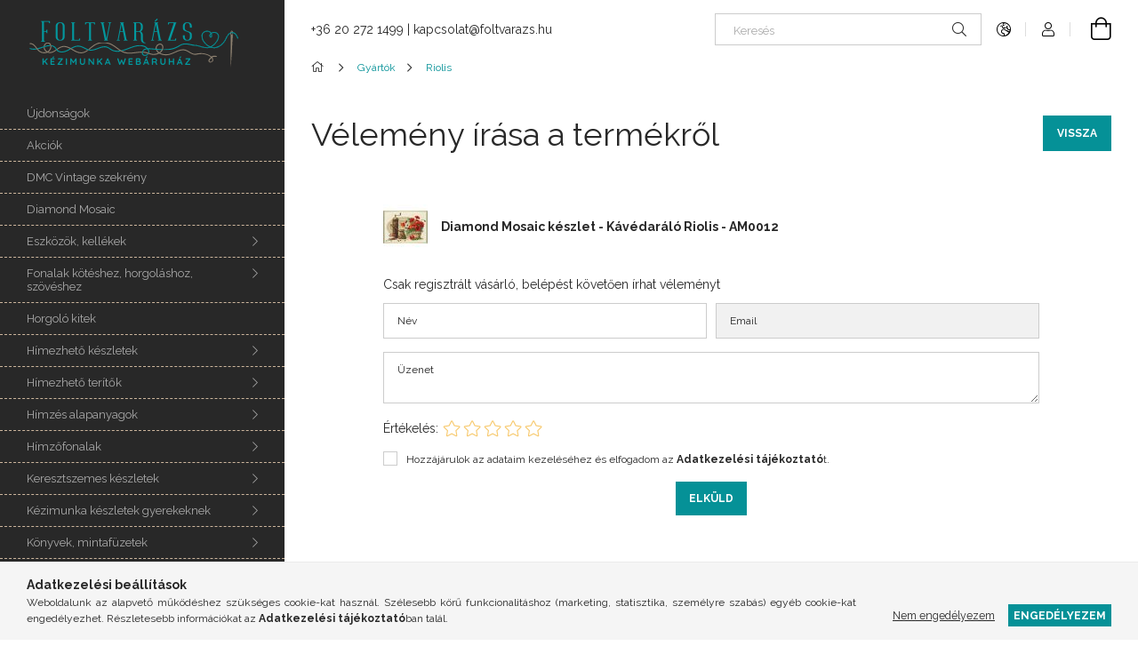

--- FILE ---
content_type: text/html; charset=UTF-8
request_url: https://foltvarazs.hu/shop_artforum.php?cikk=AM0012
body_size: 16953
content:
<!DOCTYPE html>
<html lang="hu">
<head>
    <meta charset="utf-8">
<meta name="description" content="Vélemények a termékről, Diamond Mosaic készlet - Kávédaráló Riolis - AM0012, foltvarazs.hu">
<meta name="robots" content="noindex, nofollow">
<meta http-equiv="X-UA-Compatible" content="IE=Edge">
<meta property="og:site_name" content="foltvarazs.hu" />
<meta property="og:title" content="Diamond Mosaic készlet - Kávédaráló Riolis - AM0012 - Vélemé">
<meta property="og:description" content="Vélemények a termékről, Diamond Mosaic készlet - Kávédaráló Riolis - AM0012, foltvarazs.hu">
<meta property="og:type" content="website">
<meta name="theme-color" content="#000000">
<meta name="msapplication-TileColor" content="#000000">
<meta name="mobile-web-app-capable" content="yes">
<meta name="apple-mobile-web-app-capable" content="yes">
<meta name="MobileOptimized" content="320">
<meta name="HandheldFriendly" content="true">

<title>Diamond Mosaic készlet - Kávédaráló Riolis - AM0012 - Vélemé</title>


<script>
var service_type="shop";
var shop_url_main="https://foltvarazs.hu";
var actual_lang="hu";
var money_len="0";
var money_thousend=" ";
var money_dec=",";
var shop_id=75844;
var unas_design_url="https:"+"/"+"/"+"foltvarazs.hu"+"/"+"!common_design"+"/"+"base"+"/"+"001900"+"/";
var unas_design_code='001900';
var unas_base_design_code='1900';
var unas_design_ver=4;
var unas_design_subver=6;
var unas_shop_url='https://foltvarazs.hu';
var responsive="yes";
var price_nullcut_disable=1;
var config_plus=new Array();
config_plus['product_tooltip']=1;
config_plus['cart_redirect']=1;
config_plus['money_type']='Ft';
config_plus['money_type_display']='Ft';
var lang_text=new Array();

var UNAS = UNAS || {};
UNAS.shop={"base_url":'https://foltvarazs.hu',"domain":'foltvarazs.hu',"username":'kezimunka-aruhaz.unas.hu',"id":75844,"lang":'hu',"currency_type":'Ft',"currency_code":'HUF',"currency_rate":'1',"currency_length":0,"base_currency_length":0,"canonical_url":''};
UNAS.design={"code":'001900',"page":'product_reviews'};
UNAS.api_auth="6bb6506dbca4e40231242c683e95f1a1";
UNAS.customer={"email":'',"id":0,"group_id":0,"without_registration":0};
UNAS.shop["category_id"]="214238";
UNAS.shop["only_private_customer_can_purchase"] = false;
 

UNAS.text = {
    "button_overlay_close": `Bezár`,
    "popup_window": `Felugró ablak`,
    "list": `lista`,
    "updating_in_progress": `frissítés folyamatban`,
    "updated": `frissítve`,
    "is_opened": `megnyitva`,
    "is_closed": `bezárva`,
    "deleted": `törölve`,
    "consent_granted": `hozzájárulás megadva`,
    "consent_rejected": `hozzájárulás elutasítva`,
    "field_is_incorrect": `mező hibás`,
    "error_title": `Hiba!`,
    "product_variants": `termék változatok`,
    "product_added_to_cart": `A termék a kosárba került`,
    "product_added_to_cart_with_qty_problem": `A termékből csak [qty_added_to_cart] [qty_unit] került kosárba`,
    "product_removed_from_cart": `A termék törölve a kosárból`,
    "reg_title_name": `Név`,
    "reg_title_company_name": `Cégnév`,
    "number_of_items_in_cart": `Kosárban lévő tételek száma`,
    "cart_is_empty": `A kosár üres`,
    "cart_updated": `A kosár frissült`,
    "mandatory": `Kötelező!`
};



UNAS.text["delete_from_favourites"]= `Törlés a kedvencek közül`;
UNAS.text["add_to_favourites"]= `Kedvencekhez`;








window.lazySizesConfig=window.lazySizesConfig || {};
window.lazySizesConfig.loadMode=1;
window.lazySizesConfig.loadHidden=false;

window.dataLayer = window.dataLayer || [];
function gtag(){dataLayer.push(arguments)};
gtag('js', new Date());
</script>

<script src="https://foltvarazs.hu/!common_packages/jquery/jquery-3.2.1.js?mod_time=1682493230"></script>
<script src="https://foltvarazs.hu/!common_packages/jquery/plugins/migrate/migrate.js?mod_time=1682493230"></script>
<script src="https://foltvarazs.hu/!common_packages/jquery/plugins/autocomplete/autocomplete.js?mod_time=1751452520"></script>
<script src="https://foltvarazs.hu/!common_packages/jquery/plugins/tools/overlay/overlay.js?mod_time=1753784913"></script>
<script src="https://foltvarazs.hu/!common_packages/jquery/plugins/tools/toolbox/toolbox.expose.js?mod_time=1724322379"></script>
<script src="https://foltvarazs.hu/!common_packages/jquery/plugins/lazysizes/lazysizes.min.js?mod_time=1682493230"></script>
<script src="https://foltvarazs.hu/!common_packages/jquery/own/shop_common/exploded/common.js?mod_time=1769410770"></script>
<script src="https://foltvarazs.hu/!common_packages/jquery/own/shop_common/exploded/common_overlay.js?mod_time=1754986322"></script>
<script src="https://foltvarazs.hu/!common_packages/jquery/own/shop_common/exploded/common_shop_popup.js?mod_time=1754991412"></script>
<script src="https://foltvarazs.hu/!common_packages/jquery/own/shop_common/exploded/page_product_reviews.js?mod_time=1751452520"></script>
<script src="https://foltvarazs.hu/!common_packages/jquery/own/shop_common/exploded/function_favourites.js?mod_time=1725525511"></script>
<script src="https://foltvarazs.hu/!common_packages/jquery/own/shop_common/exploded/function_recommend.js?mod_time=1751452520"></script>
<script src="https://foltvarazs.hu/!common_packages/jquery/plugins/hoverintent/hoverintent.js?mod_time=1682493230"></script>
<script src="https://foltvarazs.hu/!common_packages/jquery/own/shop_tooltip/shop_tooltip.js?mod_time=1753441723"></script>
<script src="https://foltvarazs.hu/!common_design/base/001900/main.js?mod_time=1753356622"></script>
<script src="https://foltvarazs.hu/!common_packages/jquery/plugins/perfectscrollbar/perfect-scrollbar-1.4.0/perfect-scrollbar.min.js?mod_time=1682493230"></script>
<script src="https://foltvarazs.hu/!common_packages/jquery/plugins/swiper/swiper-bundle.min.js?mod_time=1682493230"></script>
<script src="https://foltvarazs.hu/!common_packages/jquery/plugins/toastr/toastr.min.js?mod_time=1682493230"></script>
<script src="https://foltvarazs.hu/!common_packages/jquery/plugins/tippy/popper-2.4.4.min.js?mod_time=1682493230"></script>
<script src="https://foltvarazs.hu/!common_packages/jquery/plugins/tippy/tippy-bundle.umd.min.js?mod_time=1682493230"></script>

<link href="https://foltvarazs.hu/temp/shop_75844_49068359f843965876b15d82fb41011d.css?mod_time=1769411094" rel="stylesheet" type="text/css">

<link href="https://foltvarazs.hu/shop_ordered/75844/design_pic/favicon.ico" rel="shortcut icon">
<script>
        var google_consent=1;
    
        gtag('consent', 'default', {
           'ad_storage': 'denied',
           'ad_user_data': 'denied',
           'ad_personalization': 'denied',
           'analytics_storage': 'denied',
           'functionality_storage': 'denied',
           'personalization_storage': 'denied',
           'security_storage': 'granted'
        });

    
        gtag('consent', 'update', {
           'ad_storage': 'denied',
           'ad_user_data': 'denied',
           'ad_personalization': 'denied',
           'analytics_storage': 'denied',
           'functionality_storage': 'denied',
           'personalization_storage': 'denied',
           'security_storage': 'granted'
        });

        </script>
    <script>
(function(i,s,o,g,r,a,m){i['BarionAnalyticsObject']=r;i[r]=i[r]||function(){
    (i[r].q=i[r].q||[]).push(arguments)},i[r].l=1*new Date();a=s.createElement(o),
    m=s.getElementsByTagName(o)[0];a.async=1;a.src=g;m.parentNode.insertBefore(a,m)
})(window, document, 'script', 'https://pixel.barion.com/bp.js', 'bp');
                    
bp('init', 'addBarionPixelId', ' BP-PBez0nT0Gk-45');
</script>
<noscript><img height='1' width='1' style='display:none' alt='' src='https://pixel.barion.com/a.gif?__ba_pixel_id= BP-PBez0nT0Gk-45&ev=contentView&noscript=1'/></noscript>
<script>
$(document).ready(function () {
     UNAS.onGrantConsent(function(){
         bp('consent', 'grantConsent');
     });
     
     UNAS.onRejectConsent(function(){
         bp('consent', 'rejectConsent');
     });

     var contentViewProperties = {
         'name': $('title').html(),
         'contentType': 'Page',
         'id': 'https://foltvarazs.hu/shop_artforum.php',
     }
     bp('track', 'contentView', contentViewProperties);

     UNAS.onAddToCart(function(event,params){
         var variant = '';
         if (typeof params.variant_list1!=='undefined') variant+=params.variant_list1;
         if (typeof params.variant_list2!=='undefined') variant+='|'+params.variant_list2;
         if (typeof params.variant_list3!=='undefined') variant+='|'+params.variant_list3;
         var addToCartProperties = {
             'contentType': 'Product',
             'currency': 'HUF',
             'id': params.sku,
             'name': params.name,
             'quantity': parseFloat(params.qty_add),
             'totalItemPrice': params.qty*params.price,
             'unit': params.unit,
             'unitPrice': parseFloat(params.price),
             'category': params.category,
             'variant': variant
         };
         bp('track', 'addToCart', addToCartProperties);
     });

     UNAS.onClickProduct(function(event,params){
         UNAS.getProduct(function(result) {
             if (result.name!=undefined) {
                 var clickProductProperties  = {
                     'contentType': 'Product',
                     'currency': 'HUF',
                     'id': params.sku,
                     'name': result.name,
                     'unit': result.unit,
                     'unitPrice': parseFloat(result.unit_price),
                     'quantity': 1
                 }
                 bp('track', 'clickProduct', clickProductProperties );
             }
         },params);
     });

UNAS.onRemoveFromCart(function(event,params){
     bp('track', 'removeFromCart', {
         'contentType': 'Product',
         'currency': 'HUF',
         'id': params.sku,
         'name': params.name,
         'quantity': params.qty,
         'totalItemPrice': params.price * params.qty,
         'unit': params.unit,
         'unitPrice': parseFloat(params.price),
         'list': 'BasketPage'
     });
});

});
</script><script id='recaptchaScript' src='https://www.google.com/recaptcha/api.js' async defer></script>

    <meta content="width=device-width, initial-scale=1.0" name="viewport">
	<link rel="preload" href="https://foltvarazs.hu/!common_design/own/fonts/1800/customicons/custom-icons.woff2" as="font" type="font/woff2" crossorigin>
    <link rel="preconnect" href="https://fonts.gstatic.com">
    <link rel="preload" href="https://fonts.googleapis.com/css2?family=Raleway:wght@400;700&display=swap" as="style">
    <link rel="stylesheet" href="https://fonts.googleapis.com/css2?family=Raleway:wght@400;700&display=swap" media="print" onload="this.media='all'">
    <noscript>
        <link rel="stylesheet" href="https://fonts.googleapis.com/css2?family=Raleway:wght@400;700&display=swap">
    </noscript>

    
    
    
    
    
    

    
    
    
    



                                       <style>
                .banner_start_big-wrapper .swiper-slide {
                    padding-top: calc(100%);
                }
                 @media (max-width: 991.98px){ .banner_start_big-wrapper .swiper-slide { padding-top: calc(100%);}}                  @media (max-width: 767.98px){ .banner_start_big-wrapper .swiper-slide { padding-top: calc(100%);}}                  @media (max-width: 575.98px){ .banner_start_big-wrapper .swiper-slide { padding-top: calc(100%);}}                 </style>

                                    <link rel="preload" media="(max-width: 364.98px)" imagesrcset="https://foltvarazs.hu/!common_design/custom/kezimunka-aruhaz.unas.hu/element/layout_hu_banner_start_big-755_1_xxsmall.png?time=1638177712 1x" href="https://foltvarazs.hu/!common_design/custom/kezimunka-aruhaz.unas.hu/element/layout_hu_banner_start_big-755_1_xxsmall.png?time=1638177712" as="image">
                                                    <link rel="preload" media="(min-width: 365px) and (max-width: 413.98px)" imagesrcset="https://foltvarazs.hu/!common_design/custom/kezimunka-aruhaz.unas.hu/element/layout_hu_banner_start_big-755_1_xsmall.png?time=1638177712 1x" href="https://foltvarazs.hu/!common_design/custom/kezimunka-aruhaz.unas.hu/element/layout_hu_banner_start_big-755_1_xsmall.png?time=1638177712" as="image">
                                                    <link rel="preload" media="(min-width: 414px) and (max-width: 575.98px)" imagesrcset="https://foltvarazs.hu/!common_design/custom/kezimunka-aruhaz.unas.hu/element/layout_hu_banner_start_big-755_1_small.png?time=1638177712 1x" href="https://foltvarazs.hu/!common_design/custom/kezimunka-aruhaz.unas.hu/element/layout_hu_banner_start_big-755_1_small.png?time=1638177712" as="image">
                                                    <link rel="preload" media="(min-width: 576px) and (max-width: 767.98px)" imagesrcset="https://foltvarazs.hu/!common_design/custom/kezimunka-aruhaz.unas.hu/element/layout_hu_banner_start_big-755_1_medium.png?time=1638177712 1x" href="https://foltvarazs.hu/!common_design/custom/kezimunka-aruhaz.unas.hu/element/layout_hu_banner_start_big-755_1_medium.png?time=1638177712" as="image">
                                                    <link rel="preload" media="(min-width: 768px) and (max-width: 991.98px)" imagesrcset="https://foltvarazs.hu/!common_design/custom/kezimunka-aruhaz.unas.hu/element/layout_hu_banner_start_big-755_1_large.png?time=1638177712 1x" href="https://foltvarazs.hu/!common_design/custom/kezimunka-aruhaz.unas.hu/element/layout_hu_banner_start_big-755_1_large.png?time=1638177712" as="image">
                                                    <link rel="preload" media="(min-width: 992px) and (max-width: 1199.98px)" imagesrcset="https://foltvarazs.hu/!common_design/custom/kezimunka-aruhaz.unas.hu/element/layout_hu_banner_start_big-755_1_xlarge.png?time=1638177712 1x" href="https://foltvarazs.hu/!common_design/custom/kezimunka-aruhaz.unas.hu/element/layout_hu_banner_start_big-755_1_xlarge.png?time=1638177712" as="image">
                                            <link rel="preload" media="(min-width: 1200px) and (max-width: 1439.98px)" imagesrcset="https://foltvarazs.hu/!common_design/custom/kezimunka-aruhaz.unas.hu/element/layout_hu_banner_start_big-755_1_xxlarge.png?time=1638177712 1x" href="https://foltvarazs.hu/!common_design/custom/kezimunka-aruhaz.unas.hu/element/layout_hu_banner_start_big-755_1_xxlarge.png?time=1638177712" as="image">
                                                            <link rel="preload" media="(min-width: 1440px)" imagesrcset="https://foltvarazs.hu/!common_design/custom/kezimunka-aruhaz.unas.hu/element/layout_hu_banner_start_big-755_1_default.png?time=1638177712 1x" href="https://foltvarazs.hu/!common_design/custom/kezimunka-aruhaz.unas.hu/element/layout_hu_banner_start_big-755_1_default.png?time=1638177712" as="image">
                                                                                        
    


                                            <style>
                 .start_item_1-wrapper {padding-top: calc(49.6688741722%);}
                  @media (max-width: 991.98px){ .start_item_1-wrapper { padding-top: calc(49.6688741722%);}}                   @media (max-width: 767.98px){ .start_item_1-wrapper { padding-top: calc(49.6688741722%);}}                   @media (max-width: 575.98px){ .start_item_1-wrapper { padding-top: calc(49.6688741722%);}}                  </style>
                           
    


                                            <style>
                 .start_item_2-wrapper {padding-top: calc(49.6688741722%);}
                  @media (max-width: 991.98px){ .start_item_2-wrapper { padding-top: calc(49.6688741722%);}}                   @media (max-width: 767.98px){ .start_item_2-wrapper { padding-top: calc(49.6688741722%);}}                   @media (max-width: 575.98px){ .start_item_2-wrapper { padding-top: calc(49.6688741722%);}}                  </style>
                           
    


                    <style>
.start_brand_slider-1{width:100px;}
.start_brand_slider-2{width:178px;}
.start_brand_slider-3{width:183px;}
.start_brand_slider-4{width:159px;}
.start_brand_slider-5{width:200px;}
.start_brand_slider-6{width:153px;}
.start_brand_slider-7{width:350px;}
.start_brand_slider-8{width:100px;}
.start_brand_slider-9{width:127px;}
.start_brand_slider-10{width:120px;}
.start_brand_slider-11{width:126px;}
.start_brand_slider-12{width:125px;}
.start_brand_slider-13{width:100px;}
.start_brand_slider-14{width:300px;}
.start_brand_slider-15{width:240px;}
.start_brand_slider-16{width:174px;}
.start_brand_slider-17{width:174px;}
.start_brand_slider-18{width:100px;}
#swiper-container--start_brand_slider{
min-height:100px;
}
</style>

    
    



                        
                        
    
    
    
    
</head>






<body class='design_ver4 design_subver1 design_subver2 design_subver3 design_subver4 design_subver5 design_subver6' id="ud_shop_artforum">
<div id="image_to_cart" style="display:none; position:absolute; z-index:100000;"></div>
<div class="overlay_common overlay_warning" id="overlay_cart_add"></div>
<script>$(document).ready(function(){ overlay_init("cart_add",{"onBeforeLoad":false}); });</script>
<div id="overlay_login_outer"></div>	
	<script>
	$(document).ready(function(){
	    var login_redir_init="";

		$("#overlay_login_outer").overlay({
			onBeforeLoad: function() {
                var login_redir_temp=login_redir_init;
                if (login_redir_act!="") {
                    login_redir_temp=login_redir_act;
                    login_redir_act="";
                }

									$.ajax({
						type: "GET",
						async: true,
						url: "https://foltvarazs.hu/shop_ajax/ajax_popup_login.php",
						data: {
							shop_id:"75844",
							lang_master:"hu",
                            login_redir:login_redir_temp,
							explicit:"ok",
							get_ajax:"1"
						},
						success: function(data){
							$("#overlay_login_outer").html(data);
							if (unas_design_ver >= 5) $("#overlay_login_outer").modal('show');
							$('#overlay_login1 input[name=shop_pass_login]').keypress(function(e) {
								var code = e.keyCode ? e.keyCode : e.which;
								if(code.toString() == 13) {		
									document.form_login_overlay.submit();		
								}	
							});	
						}
					});
								},
			top: 50,
			mask: {
	color: "#000000",
	loadSpeed: 200,
	maskId: "exposeMaskOverlay",
	opacity: 0.7
},
			closeOnClick: (config_plus['overlay_close_on_click_forced'] === 1),
			onClose: function(event, overlayIndex) {
				$("#login_redir").val("");
			},
			load: false
		});
		
			});
	function overlay_login() {
		$(document).ready(function(){
			$("#overlay_login_outer").overlay().load();
		});
	}
	function overlay_login_remind() {
        if (unas_design_ver >= 5) {
            $("#overlay_remind").overlay().load();
        } else {
            $(document).ready(function () {
                $("#overlay_login_outer").overlay().close();
                setTimeout('$("#overlay_remind").overlay().load();', 250);
            });
        }
	}

    var login_redir_act="";
    function overlay_login_redir(redir) {
        login_redir_act=redir;
        $("#overlay_login_outer").overlay().load();
    }
	</script>  
	<div class="overlay_common overlay_info" id="overlay_remind"></div>
<script>$(document).ready(function(){ overlay_init("remind",[]); });</script>

	<script>
    	function overlay_login_error_remind() {
		$(document).ready(function(){
			load_login=0;
			$("#overlay_error").overlay().close();
			setTimeout('$("#overlay_remind").overlay().load();', 250);	
		});
	}
	</script>  
	<div class="overlay_common overlay_info" id="overlay_newsletter"></div>
<script>$(document).ready(function(){ overlay_init("newsletter",[]); });</script>

<script>
function overlay_newsletter() {
    $(document).ready(function(){
        $("#overlay_newsletter").overlay().load();
    });
}
</script>
<div class="overlay_common overlay_error" id="overlay_script"></div>
<script>$(document).ready(function(){ overlay_init("script",[]); });</script>
<style> .grecaptcha-badge { display: none !important; } </style>     <script>
    $(document).ready(function() {
        $.ajax({
            type: "GET",
            url: "https://foltvarazs.hu/shop_ajax/ajax_stat.php",
            data: {master_shop_id:"75844",get_ajax:"1"}
        });
    });
    </script>
    

<div id="container" class="page_shop_artforum position-relative d-flex filter-in-subcategory-disabled">
    <div class="col-fix-custom-1 side-dropdown" data-content-for=".side-btn, .filter-btn" data-content-direction="left">
        <section class="main-left">
            <div class="main-left__inner h-100">
                <button class="main-left__close-btn btn-close d-xl-none" data-btn-for=".side-dropdown" type="button" aria-label="Bezár"></button>
                <div class="main-left__content d-flex flex-column">
                    <header class="main-left__header">
                        


        <div id="header_logo_img1" class="js-element logo d-none d-xl-block mb-5 px-5" data-element-name="header_logo">
                                    <a href="https://foltvarazs.hu">                <picture>
                    <source srcset="                                    https://foltvarazs.hu/!common_design/custom/kezimunka-aruhaz.unas.hu/element/layout_hu_header_logo-260x60_1_default.png?time=1612448315 260w                                    "
                            sizes=" 260px"
                    >
                    <img src="https://foltvarazs.hu/!common_design/custom/kezimunka-aruhaz.unas.hu/element/layout_hu_header_logo-260x60_1_default.png?time=1612448315"
                         alt="foltvarazs.hu"
                    >
                </picture>
                </a>                        </div>
    
                    </header>
                    <div class="box_container main-menus has-toggle-button">
                        <div class="box">
                            <div id="main-menus-content" class="box__content main-menus__content js-main-menus-content has-maxheight is-active">
                                    <ul class="cat-menus level-0" data-level="cat-level-0">
                                <li class='cat-menu is-spec-item js-cat-menu-new' data-id="new">
            <span class="cat-menu__name" >
                <a class='cat-menu__link' href='https://foltvarazs.hu/ujdonsagok' >                    Újdonságok                    </a>            </span>
                            </li>
                                <li class='cat-menu is-spec-item js-cat-menu-akcio' data-id="akcio">
            <span class="cat-menu__name" >
                <a class='cat-menu__link' href='https://foltvarazs.hu/akciok' >                    Akciók                    </a>            </span>
                            </li>
                                <li class='cat-menu js-cat-menu-199836' data-id="199836">
            <span class="cat-menu__name" >
                <a class='cat-menu__link' href='https://foltvarazs.hu/DMC-Vintage-szekreny' >                    DMC Vintage szekrény                    </a>            </span>
                            </li>
                                <li class='cat-menu js-cat-menu-787142' data-id="787142">
            <span class="cat-menu__name" >
                <a class='cat-menu__link' href='https://foltvarazs.hu/diamond-mosaic' >                    Diamond Mosaic                    </a>            </span>
                            </li>
                                <li class='cat-menu has-child js-cat-menu-602712' data-id="602712">
            <span class="cat-menu__name" onclick="catSubLoad('602712','https://foltvarazs.hu/shop_ajax/ajax_box_cat.php?get_ajax=1&type=layout&change_lang=hu&level=1&key=602712&box_var_name=shop_cat&box_var_layout_cache=1&box_var_expand_cache=yes&box_var_layout_level0=0&box_var_layout=1&box_var_ajax=1&box_var_section=content&box_var_highlight=yes&box_var_type=expand&box_var_div=no');">
                                    Eszközök, kellékek                                </span>
                            </li>
                                <li class='cat-menu has-child js-cat-menu-664211' data-id="664211">
            <span class="cat-menu__name" onclick="catSubLoad('664211','https://foltvarazs.hu/shop_ajax/ajax_box_cat.php?get_ajax=1&type=layout&change_lang=hu&level=1&key=664211&box_var_name=shop_cat&box_var_layout_cache=1&box_var_expand_cache=yes&box_var_layout_level0=0&box_var_layout=1&box_var_ajax=1&box_var_section=content&box_var_highlight=yes&box_var_type=expand&box_var_div=no');">
                                    Fonalak kötéshez, horgoláshoz, szövéshez                                </span>
                            </li>
                                <li class='cat-menu js-cat-menu-758157' data-id="758157">
            <span class="cat-menu__name" >
                <a class='cat-menu__link' href='https://foltvarazs.hu/horgolo-kitek' >                    Horgoló kitek                    </a>            </span>
                            </li>
                                <li class='cat-menu has-child js-cat-menu-749297' data-id="749297">
            <span class="cat-menu__name" onclick="catSubLoad('749297','https://foltvarazs.hu/shop_ajax/ajax_box_cat.php?get_ajax=1&type=layout&change_lang=hu&level=1&key=749297&box_var_name=shop_cat&box_var_layout_cache=1&box_var_expand_cache=yes&box_var_layout_level0=0&box_var_layout=1&box_var_ajax=1&box_var_section=content&box_var_highlight=yes&box_var_type=expand&box_var_div=no');">
                                    Hímezhető készletek                                </span>
                            </li>
                                <li class='cat-menu has-child js-cat-menu-261995' data-id="261995">
            <span class="cat-menu__name" onclick="catSubLoad('261995','https://foltvarazs.hu/shop_ajax/ajax_box_cat.php?get_ajax=1&type=layout&change_lang=hu&level=1&key=261995&box_var_name=shop_cat&box_var_layout_cache=1&box_var_expand_cache=yes&box_var_layout_level0=0&box_var_layout=1&box_var_ajax=1&box_var_section=content&box_var_highlight=yes&box_var_type=expand&box_var_div=no');">
                                    Hímezhető terítők                                </span>
                            </li>
                                <li class='cat-menu has-child js-cat-menu-145255' data-id="145255">
            <span class="cat-menu__name" onclick="catSubLoad('145255','https://foltvarazs.hu/shop_ajax/ajax_box_cat.php?get_ajax=1&type=layout&change_lang=hu&level=1&key=145255&box_var_name=shop_cat&box_var_layout_cache=1&box_var_expand_cache=yes&box_var_layout_level0=0&box_var_layout=1&box_var_ajax=1&box_var_section=content&box_var_highlight=yes&box_var_type=expand&box_var_div=no');">
                                    Hímzés alapanyagok                                </span>
                            </li>
                                <li class='cat-menu has-child js-cat-menu-279837' data-id="279837">
            <span class="cat-menu__name" onclick="catSubLoad('279837','https://foltvarazs.hu/shop_ajax/ajax_box_cat.php?get_ajax=1&type=layout&change_lang=hu&level=1&key=279837&box_var_name=shop_cat&box_var_layout_cache=1&box_var_expand_cache=yes&box_var_layout_level0=0&box_var_layout=1&box_var_ajax=1&box_var_section=content&box_var_highlight=yes&box_var_type=expand&box_var_div=no');">
                                    Hímzőfonalak                                </span>
                            </li>
                                <li class='cat-menu has-child js-cat-menu-770557' data-id="770557">
            <span class="cat-menu__name" onclick="catSubLoad('770557','https://foltvarazs.hu/shop_ajax/ajax_box_cat.php?get_ajax=1&type=layout&change_lang=hu&level=1&key=770557&box_var_name=shop_cat&box_var_layout_cache=1&box_var_expand_cache=yes&box_var_layout_level0=0&box_var_layout=1&box_var_ajax=1&box_var_section=content&box_var_highlight=yes&box_var_type=expand&box_var_div=no');">
                                    Keresztszemes készletek                                </span>
                            </li>
                                <li class='cat-menu has-child js-cat-menu-730160' data-id="730160">
            <span class="cat-menu__name" onclick="catSubLoad('730160','https://foltvarazs.hu/shop_ajax/ajax_box_cat.php?get_ajax=1&type=layout&change_lang=hu&level=1&key=730160&box_var_name=shop_cat&box_var_layout_cache=1&box_var_expand_cache=yes&box_var_layout_level0=0&box_var_layout=1&box_var_ajax=1&box_var_section=content&box_var_highlight=yes&box_var_type=expand&box_var_div=no');">
                                    Kézimunka készletek gyerekeknek                                </span>
                            </li>
                                <li class='cat-menu has-child js-cat-menu-924483' data-id="924483">
            <span class="cat-menu__name" onclick="catSubLoad('924483','https://foltvarazs.hu/shop_ajax/ajax_box_cat.php?get_ajax=1&type=layout&change_lang=hu&level=1&key=924483&box_var_name=shop_cat&box_var_layout_cache=1&box_var_expand_cache=yes&box_var_layout_level0=0&box_var_layout=1&box_var_ajax=1&box_var_section=content&box_var_highlight=yes&box_var_type=expand&box_var_div=no');">
                                    Könyvek, mintafüzetek                                </span>
                            </li>
                                <li class='cat-menu has-child js-cat-menu-264228' data-id="264228">
            <span class="cat-menu__name" onclick="catSubLoad('264228','https://foltvarazs.hu/shop_ajax/ajax_box_cat.php?get_ajax=1&type=layout&change_lang=hu&level=1&key=264228&box_var_name=shop_cat&box_var_layout_cache=1&box_var_expand_cache=yes&box_var_layout_level0=0&box_var_layout=1&box_var_ajax=1&box_var_section=content&box_var_highlight=yes&box_var_type=expand&box_var_div=no');">
                                    Textilek                                </span>
                            </li>
                                <li class='cat-menu has-child js-cat-menu-167953' data-id="167953">
            <span class="cat-menu__name" onclick="catSubLoad('167953','https://foltvarazs.hu/shop_ajax/ajax_box_cat.php?get_ajax=1&type=layout&change_lang=hu&level=1&key=167953&box_var_name=shop_cat&box_var_layout_cache=1&box_var_expand_cache=yes&box_var_layout_level0=0&box_var_layout=1&box_var_ajax=1&box_var_section=content&box_var_highlight=yes&box_var_type=expand&box_var_div=no');">
                                    Subák                                </span>
                            </li>
                                <li class='cat-menu has-child js-cat-menu-706772' data-id="706772">
            <span class="cat-menu__name" onclick="catSubLoad('706772','https://foltvarazs.hu/shop_ajax/ajax_box_cat.php?get_ajax=1&type=layout&change_lang=hu&level=1&key=706772&box_var_name=shop_cat&box_var_layout_cache=1&box_var_expand_cache=yes&box_var_layout_level0=0&box_var_layout=1&box_var_ajax=1&box_var_section=content&box_var_highlight=yes&box_var_type=expand&box_var_div=no');">
                                    Varródobozok                                </span>
                            </li>
                                <li class='cat-menu js-cat-menu-990543' data-id="990543">
            <span class="cat-menu__name" >
                <a class='cat-menu__link' href='https://foltvarazs.hu/ajandekutalvanyok' >                    Ajándékutalványok                    </a>            </span>
                            </li>
                                <li class='cat-menu has-child js-cat-menu-743263' data-id="743263">
            <span class="cat-menu__name" onclick="catSubLoad('743263','https://foltvarazs.hu/shop_ajax/ajax_box_cat.php?get_ajax=1&type=layout&change_lang=hu&level=1&key=743263&box_var_name=shop_cat&box_var_layout_cache=1&box_var_expand_cache=yes&box_var_layout_level0=0&box_var_layout=1&box_var_ajax=1&box_var_section=content&box_var_highlight=yes&box_var_type=expand&box_var_div=no');">
                                    Gyártók                                </span>
                            </li>
                                <li class='cat-menu has-child js-cat-menu-739913' data-id="739913">
            <span class="cat-menu__name" onclick="catSubLoad('739913','https://foltvarazs.hu/shop_ajax/ajax_box_cat.php?get_ajax=1&type=layout&change_lang=hu&level=1&key=739913&box_var_name=shop_cat&box_var_layout_cache=1&box_var_expand_cache=yes&box_var_layout_level0=0&box_var_layout=1&box_var_ajax=1&box_var_section=content&box_var_highlight=yes&box_var_type=expand&box_var_div=no');">
                                    Kifutó termékek                                </span>
                            </li>
            </ul>
    <script>
        function catSubLoad($id,$ajaxUrl){
            let catMenuEl = $('.cat-menu[data-id="'+$id+'"]');

            $.ajax({
                type: 'GET',
                url: $ajaxUrl,
                beforeSend: function(){
                    catMenuEl.addClass('ajax-loading');
                    setTimeout(function (){
                        if (!catMenuEl.hasClass('ajax-loaded')) {
                            catMenuEl.addClass('ajax-loader');
                        }
                    }, 500);
                },
                success:function(data){
                    catMenuEl.append(data);
                    catItemMarking();
                    $(".cat-menu__name:not(.is-processed)").each(CatPicHover);
                    $("> .cat-menu__name", catMenuEl).attr('onclick','catOpen($(this));').trigger('click');
                    catMenuEl.removeClass('ajax-loading ajax-loader').addClass('ajax-loaded');
                }
            });
        }
        function catBack($this) {
            var thisBackBtn = $this;
            var thisCatLevel = thisBackBtn.closest('[data-level]').data('level');
            /** remove opened class from children */
            thisBackBtn.closest('.js-sublist').find('.cat-menu.is-opened').removeClass('is-opened');
            /** remove opened class from parent */
            if (window.matchMedia('(max-width: 992px)').matches) {
                setTimeout(function() {
                    thisBackBtn.closest('.cat-menu.is-opened').removeClass('is-opened');
                }, 400);
            } else {
                thisBackBtn.closest('.cat-menu.is-opened').removeClass('is-opened');
            }
            $('html').removeClass(thisCatLevel +'-is-opened');
        }
        function catOpen($this) {
            var thisCatMenu = $this.parent();
            psInit(thisCatMenu.find('.js-sublist-inner').first());
            var thisMainMenusContent = $('.js-main-menus-content');
            var thisCatMenuList = thisCatMenu.closest('[data-level]');
            var thisCatLevel = thisCatMenuList.data('level');

            if (thisCatLevel === "cat-level-0") {
                /*remove is-opened class form the rest menus (cat+plus)*/
                thisMainMenusContent.find('.is-opened').not(thisCatMenu).removeClass('is-opened');
            } else {
                /*remove is-opened class form the siblings cat menus */
                thisCatMenuList.find('.is-opened').not(thisCatMenu).removeClass('is-opened');
            }

            if (thisCatMenu.hasClass('is-opened')) {
                thisCatMenu.removeClass('is-opened');
                $('html').removeClass(thisCatLevel +'-is-opened');
            } else {
                thisCatMenu.addClass('is-opened');
                $('html').addClass(thisCatLevel +'-is-opened');
            }
        }
        function catsClose() {
            handleCloseDropdowns();
            handleCloseMenus();
        }
        function CatPicHover() {
            var catItem = $(this); /*span.cat-menu__name*/
            var parentCatPic = catItem.closest(".js-sublist").find(".js-parent-img-wrapper").first().find(".js-parent-img");
            var childSublist = catItem.siblings('.js-sublist');
            var parentCatPicSrc = parentCatPic.attr("data-src-orig");
            var parentCatPicSrcSet = parentCatPic.attr("data-srcset-orig");
            if (parentCatPicSrcSet === undefined) parentCatPicSrcSet="";

            var catItems = catItem.closest(".cat-menus");

            catItem.on('mouseenter', function() {
                if (!isTouchDevice) {
                    var currentAltPicSrcSet = $(this).data("retina-img-url");
                    parentCatPic.attr("src", $(this).data("img-url"));
                    if (currentAltPicSrcSet == undefined) currentAltPicSrcSet = "";
                    parentCatPic.attr("srcset", currentAltPicSrcSet);
                }
            });

            catItems.on('mouseleave', function() {
                if (!isTouchDevice) {
                    parentCatPic.attr("src", parentCatPicSrc);
                    parentCatPic.attr("srcset", parentCatPicSrcSet);
                }
            });

            childSublist.on('mouseenter', function() {
                if (!isTouchDevice) {
                    parentCatPic.attr("src", parentCatPicSrc);
                    parentCatPic.attr("srcset", parentCatPicSrcSet);
                }
            });

            catItem.on('click', function() {
                if (!isTouchDevice) {
                    if ($(this).parent().hasClass('has-child')) {
                        parentCatPic.attr("src", parentCatPicSrc);
                        parentCatPic.attr("srcset", parentCatPicSrcSet);
                    }
                }
            });
            catItem.addClass('is-processed');

        }
        $(document).ready(function () {
            var cats = $(".cat-menu__name:not(.is-processed)");
            cats.each(CatPicHover);
        });
    </script>

	<ul class="plus-menus" data-level="menu-level-0">
					<li class="plus-menu has-child" data-id="708542">
			<span class="plus-menu__name">
							Hasznos oldalak
						</span>

							<div class="plus-menu__sublist js-sublist level-1">
	<div class="sublist-inner js-sublist-inner ps__child--consume">
		<button type="button" class="sublist__back-btn btn-back js-menu-back-btn" aria-label="Vissza"></button>
		<button type="button" class="sublist__close-btn btn-close js-menus-close-btn" aria-label="Bezár"></button>
		<div class="plus-menu__sublist-inner d-flex flex-column">
			<div class="flex-grow-1">
									<a class="plus-menu-parent-url font-l" href="https://foltvarazs.hu/hasznos-oldalak" data-id="708542">Hasznos oldalak</a>
				
				<ul class="plus-menus level-1" data-level="menu-level-1">
									<li class="plus-menu" data-id="734087">
						<span class="plus-menu__name">
						<a class="plus-menu__link" href="https://foltvarazs.hu/keresztszemes-letoltheto-mintak">							Keresztszemes letölthető minták
						</a>						</span>
											</li>
									<li class="plus-menu" data-id="637607">
						<span class="plus-menu__name">
						<a class="plus-menu__link" href="https://foltvarazs.hu/pontrendszer">							Törzsvásárlói kedvezmény
						</a>						</span>
											</li>
									<li class="plus-menu" data-id="481907">
						<span class="plus-menu__name">
						<a class="plus-menu__link" href="https://foltvarazs.hu/spg/481907/Keresztszemes-alapok-bevezeto">							Keresztszemes alapok - bevezető
						</a>						</span>
											</li>
									<li class="plus-menu" data-id="815054">
						<span class="plus-menu__name">
						<a class="plus-menu__link" href="https://foltvarazs.hu/keresztszemes-alapok-1-a-keresztszemes-himzes-alapolesei">							Keresztszemes alapok 1. – A keresztszemes hímzés alapölései
						</a>						</span>
											</li>
									<li class="plus-menu" data-id="261132">
						<span class="plus-menu__name">
						<a class="plus-menu__link" href="https://foltvarazs.hu/keresztszemes-alapok-2-a-keresztszemes-mintak-leolvasasa">							Keresztszemes alapok 2. – A keresztszemes minták leolvasása
						</a>						</span>
											</li>
									<li class="plus-menu" data-id="154075">
						<span class="plus-menu__name">
						<a class="plus-menu__link" href="https://foltvarazs.hu/keresztszemes-alapok-3-a-keresztszemes-himzes-kezdese-es-befejezese">							Keresztszemes alapok 3. – A keresztszemes hímzés kezdése és befejezése
						</a>						</span>
											</li>
									<li class="plus-menu" data-id="893172">
						<span class="plus-menu__name">
						<a class="plus-menu__link" href="https://foltvarazs.hu/keresztszemes-alapok-4-a-keresztszemes-himzeshez-hasznalhato-alapanyagok">							Keresztszemes alapok 4. – A keresztszemes hímzéshez használható alapanyagok
						</a>						</span>
											</li>
									<li class="plus-menu" data-id="528626">
						<span class="plus-menu__name">
						<a class="plus-menu__link" href="https://foltvarazs.hu/keresztszemes-alapok-5-a-tu-es-az-ollo">							Keresztszemes alapok 5. – A tű és az olló
						</a>						</span>
											</li>
									<li class="plus-menu" data-id="550410">
						<span class="plus-menu__name">
						<a class="plus-menu__link" href="https://foltvarazs.hu/keresztszemes-alapok-6-a-himzorama">							Keresztszemes alapok 6. – A hímzőráma
						</a>						</span>
											</li>
									<li class="plus-menu" data-id="348882">
						<span class="plus-menu__name">
						<a class="plus-menu__link" href="https://foltvarazs.hu/keresztszemes-alapok-7-hany-szal-fonalat-hasznalj-az-egyes-anyagokhoz">							Keresztszemes alapok 7. – Hány szál fonalat használj az egyes anyagokhoz?
						</a>						</span>
											</li>
									<li class="plus-menu" data-id="530738">
						<span class="plus-menu__name">
						<a class="plus-menu__link" href="https://foltvarazs.hu/a-foltvarazs-hattererol-bovebben">							A Foltvarázs hátteréről bővebben
						</a>						</span>
											</li>
									<li class="plus-menu" data-id="355725">
						<span class="plus-menu__name">
						<a class="plus-menu__link" href="https://foltvarazs.hu/horgolas-alapok">							Horgolás alapok
						</a>						</span>
											</li>
								</ul>
			</div>
		</div>
	</div>
</div>

					</li>
					<li class="plus-menu" data-id="676944">
			<span class="plus-menu__name">
			<a class="plus-menu__link" href="https://foltvarazs.hu/blog">				Blog
			</a>			</span>

					</li>
		</ul>
	<script>
		$(document).ready(function () {
			$('.plus-menu.has-child > .plus-menu__name').click(function () {
				var thisPlusMenu = $(this).parent();
                psInit(thisPlusMenu.find('.js-sublist-inner').first());
				var thisMainMenusContent = $('.js-main-menus-content');
				var thisPlusMenuList = thisPlusMenu.closest('[data-level]');
				var thisMenuLevel = thisPlusMenuList.data('level');

				if (thisMenuLevel === "menu-level-0") {
					/*remove is-opened class form the rest menus (cat+plus)*/
					thisMainMenusContent.find('.has-child.is-opened').not(thisPlusMenu).removeClass('is-opened');
				} else {
					/*remove is-opened class form the siblings plus menus */
					thisPlusMenuList.find('.has-child.is-opened').not(thisPlusMenu).removeClass('is-opened');
				}

				if (thisPlusMenu.hasClass('is-opened')) {
					thisPlusMenu.removeClass('is-opened');
                    $('html').removeClass(thisMenuLevel +'-is-opened');
				} else {
					thisPlusMenu.addClass('is-opened');
                    $('html').addClass(thisMenuLevel +'-is-opened');
				}
			});

			$('.js-menu-back-btn').click(function () {
				var thisBackBtn = $(this);
                var thisMenuLevel = thisBackBtn.closest('[data-level]').data('level');

                /** remove opened class from children */
                thisBackBtn.closest('.js-sublist').find('.plus-menu.is-opened').removeClass('is-opened');
                /** remove opened class from parent */
                if (window.matchMedia('(max-width: 992px)').matches) {
                    setTimeout(function() {
                        thisBackBtn.closest('.plus-menu.is-opened').removeClass('is-opened');
                    }, 400);
                } else {
                    thisBackBtn.closest('.plus-menu.is-opened').removeClass('is-opened');
                }
                $('html').removeClass(thisMenuLevel +'-is-opened');
			});
		});
	</script>



                                                                <button aria-controls="main-menus-content" class="main-menus__btn btn btn-square--sm js-main-menus-btn is-active" aria-label="Kevesebb" aria-expanded="true" type="button"></button>
                                <script>
                                    $('.js-main-menus-btn').on('click', function (){
                                        let $thisBtn = $(this);
                                        let $thisContent = $('.js-main-menus-content');
                                        $thisBtn.toggleClass('is-active').attr('aria-label', (_, attr) => attr == 'Több' ? 'Kevesebb' : 'Több').attr('aria-expanded', (_, attr) => attr == 'false' ? 'true' : 'false');
                                        $thisContent.toggleClass('is-active');
                                        psElements['.main-left__inner'].update();
                                    });
                                </script>
                                                            </div>
                        </div>
                    </div>

                    <div id='box_container_shop_top' class='box_container_1'>
                    <div class="box">
                        <h4 class="box__title">TOP termékek</h4>
                        <div class="box__content js-box-content"><div id='box_top_content' class='box_content box_top_content'><div class='box_content_ajax' data-min-length='5'></div><script>
	$.ajax({
		type: "GET",
		async: true,
		url: "https://foltvarazs.hu/shop_ajax/ajax_box_top.php",
		data: {
			box_id:"",
			unas_page:"0",
			cat_endid:"214238",
			get_ajax:1,
			shop_id:"75844",
			lang_master:"hu"
		},
		success: function(result){
			$("#box_top_content").html(result);
		}
	});
</script>
</div></div>
                    </div>
                    </div>

                    


    <div class="js-element sidebar_contact box_container mt-auto" data-element-name="sidebar_contact">
                <h4 class="element__title box__title">Elérhetőség</h4>
                <div class="element__content box__content">
                                <style>
                .sidebar_contact .slide-1 a::before {
                    content: '\f3c5';
                }
            </style>
                        <div class="element__html slide-1"><p><a href="https://maps.google.com/?q=1085+Budapest%2C+%C3%9Cll%C5%91i+%C3%BAt+16%2Fb." target="_blank" rel="noopener">1085 Budapest, Üllői út 16/b.</a></p></div>
                                <style>
                .sidebar_contact .slide-2 a::before {
                    content: '\f095';
                }
            </style>
                        <div class="element__html slide-2"><p><a href="tel://+36 20 272 1499">+36 20 272 1499</a></p></div>
                                <style>
                .sidebar_contact .slide-3 a::before {
                    content: '\f0e0';
                }
            </style>
                        <div class="element__html slide-3"><p><a href="mailto:kapcsolat@foltvarazs.hu">kapcsolat@foltvarazs.hu</a></p></div>
                </div>
    </div>


                                        
                    
                    
                </div>
            </div>
        </section>
    </div>
    <main class="col-rest-custom-1">
        <section class="main-right filter-normal-not-exists">
            



            <header class="header">
                <div class="header-top position-relative py-3 py-md-4 px-3 px-xl-0">
                    <div class="d-flex flex-wrap flex-md-nowrap align-items-center">
                        <button class="side-btn dropdown--btn btn-text d-xl-none order-1" aria-label="Kategóriák további menüpontok" data-btn-for=".side-dropdown" type="button">
                            <span class="side-btn-icon icon--hamburger"></span>
                        </button>

                        


        <div id="header_logo_img" class="js-element logo col-6 col-xs-auto px-3 mr-auto d-xl-none order-2" data-element-name="header_logo">
                                    <a href="https://foltvarazs.hu">                <picture>
                    <source srcset="                                    https://foltvarazs.hu/!common_design/custom/kezimunka-aruhaz.unas.hu/element/layout_hu_header_logo-260x60_1_default.png?time=1612448315 260w                                    "
                            sizes=" 260px"
                    >
                    <img src="https://foltvarazs.hu/!common_design/custom/kezimunka-aruhaz.unas.hu/element/layout_hu_header_logo-260x60_1_default.png?time=1612448315"
                         alt="foltvarazs.hu"
                    >
                </picture>
                </a>                        </div>
    

                        


    <div class="js-element header_text_section_2 d-none d-lg-block pr-3 order-3" data-element-name="header_text_section_2">
        <div class="element__content ">
                            <div class="element__html slide-1"><p><a href="tel:+36 20 272 1499">+36 20 272 1499</a> | <a href="mailto:kapcsolat@foltvarazs.hu">kapcsolat@foltvarazs.hu</a></p></div>
                    </div>
    </div>


                        <div class="search__dropdown col-12 col-md-auto px-0 order-1 mt-3 mt-md-0 ml-md-auto order-5 order-md-4">
                            <div class="search-box position-relative ml-auto browser-is-chrome" id="box_search_content">
    <form name="form_include_search" id="form_include_search" action="https://foltvarazs.hu/shop_search.php" method="get">
        <div class="box-search-group mb-0">
            <input data-stay-visible-breakpoint="768" name="search" id="box_search_input" value="" aria-label="Keresés"
                   pattern=".{3,100}" title="Hosszabb kereső kifejezést írjon be!" placeholder="Keresés" type="text" maxlength="100"
                   class="ac_input form-control js-search-input" autocomplete="off" required            >
            <div class="search-box__search-btn-outer input-group-append" title="Keresés">
                <button class='search-btn' aria-label="Keresés">
                    <span class="search-btn-icon icon--search"></span>
                </button>
                <button type="button" onclick="$('.js-search-smart-autocomplete').addClass('is-hidden');$(this).addClass('is-hidden');" class='search-close-btn d-md-none is-hidden' aria-label="">
                    <span class="search-close-btn-icon icon--close"></span>
                </button>
            </div>
            <div class="search__loading">
                <div class="loading-spinner--small"></div>
            </div>
        </div>
        <div class="search-box__mask"></div>
    </form>
    <div class="ac_results"></div>
</div>
<script>
    $(document).ready(function(){
        $(document).on('smartSearchCreate smartSearchOpen smartSearchHasResult', function(e){
            if (e.type !== 'smartSearchOpen' || (e.type === 'smartSearchOpen' && $('.js-search-smart-autocomplete').children().length > 0)) {
                $('.search-close-btn').removeClass('is-hidden');
            }
        });
        $(document).on('smartSearchClose smartSearchEmptyResult', function(){
            $('.search-close-btn').addClass('is-hidden');
        });
        $(document).on('smartSearchInputLoseFocus', function(){
            if ($('.js-search-smart-autocomplete').length>0) {
                setTimeout(function () {
                    let height = $(window).height() - ($('.js-search-smart-autocomplete').offset().top - $(window).scrollTop()) - 20;
                    $('.search-smart-autocomplete').css('max-height', height + 'px');
                }, 300);
            }
        });
    });
</script>


                        </div>

                        <ul class="header-buttons-list order-4 order-md-5 ml-auto ml-md-0">
                                                        <li class="lang-and-cur">
                                <button class="lang-and-cur__btn dropdown--btn" aria-label="Nyelv váltás Pénznem váltás" data-btn-for=".lang-and-cur__dropdown" type="button">
                                    <span class="lang-and-cur__btn-icon icon--globe"></span>
                                </button>
                                <div class="lang-and-cur__dropdown dropdown--content dropdown--content-r" data-content-for=".lang-and-cur__btn">
                                    <button class="lang-and-cur__btn-close btn-close" data-close-btn-for=".lang-and-cur__btn, .lang-and-cur__dropdown" aria-label="Bezár"></button>
                                    

                                    <div class="currency-box">
<form action="https://foltvarazs.hu/shop_moneychange.php" name="form_moneychange" method="post"><input name="file_back" type="hidden" value="/shop_artforum.php?cikk=AM0012">
    <ul class="currencies">
        <li class="currency custom-control custom-radio no-input">
            <input class="custom-control-input currency__radio" id="-1" type="radio" name="session_money_select" value="-1"  checked>
            <label class="custom-control-label currency__label" for="-1">Ft (HUF)</label>
        </li>
                    <li class="currency custom-control custom-radio no-input">
                <input class="custom-control-input currency__radio" id="0" onclick="document.form_moneychange.submit();" type="radio" name="session_money_select" value="0" >
                <label class="custom-control-label currency__label" for="0">EUR - €</label>
            </li>
            </ul>
    </form>
</div>


                                </div>
                            </li>
                                                        <li>    <div class="profile">
        <button type="button" class="profile__btn js-profile-btn dropdown--btn" id="profile__btn" data-orders="https://foltvarazs.hu/shop_order_track.php" aria-label="Profil" data-btn-for=".profile__dropdown">
            <span class="profile__btn-icon icon--head"></span>
        </button>

        <div class="profile__dropdown dropdown--content dropdown--content-r d-xl-block" data-content-for=".profile__btn">
            <div role="button" class="profile__btn-close btn-close" aria-label="Bezár" data-close-btn-for=".profile__btn, .profile__dropdown"></div>
                            <h4 class="profile__header mb-4">Belépés</h4>
                <div class='login-box__loggedout-container'>
                    <form name="form_login" action="https://foltvarazs.hu/shop_logincheck.php" method="post"><input name="file_back" type="hidden" value="/shop_artforum.php?cikk=AM0012"><input type="hidden" name="login_redir" value="" id="login_redir">
                        <div class="login-box__form-inner">
                            <div class="form-group login-box__input-field form-label-group">
                                <input name="shop_user_login" id="shop_user_login" aria-label="Email" placeholder='Email' type="text" maxlength="100" class="form-control" spellcheck="false" autocomplete="email" autocapitalize="off">
                                <label for="shop_user_login">Email</label>
                            </div>
                            <div class="form-group login-box__input-field form-label-group">
                                <input name="shop_pass_login" id="shop_pass_login" aria-label="Jelszó" placeholder="Jelszó" type="password" maxlength="100" class="form-control" spellcheck="false" autocomplete="current-password" autocapitalize="off">
                                <label for="shop_pass_login">Jelszó</label>
                            </div>
                            <button type="submit" class="btn btn-primary btn-block">Belép</button>
                        </div>
                        <div class="btn-wrap">
                            <button type="button" class="login-box__remind-btn btn btn-link px-0 py-1 text-primary" onclick="overlay_login_remind()">Elfelejtettem a jelszavamat</button>
                        </div>
                    </form>

                    <div class="line-separator"></div>

                    <div class="login-box__other-buttons">
                        <div class="btn-wrap">
                            <a class="login-box__reg-btn btn btn-link py-2 px-0" href="https://foltvarazs.hu/shop_reg.php?no_reg=0">Regisztráció</a>
                        </div>
                                                                            <div class="google-login-wrap position-relative">
                                <div class="google-login-btn btn btn-link text-left py-2 px-0 position-absolute w-100">Google</div>
                                <iframe class="google_login btn btn-link btn-block mr-2 position-absolute" scrolling="no" src="https://cluster3.unas.hu/shop_google_login.php?url=https%3A%2F%2Ffoltvarazs.hu&text=Bel%C3%A9p%C3%A9s+Google+fi%C3%B3kkal&type=&align=center&design=%2Fbase%2F001900%2F" title="Google"></iframe>
                            </div>
                                            </div>
                </div>
                    </div>
    </div>
</li>
                            <li>
                                <div class="cart-box__container">
                                    <button class="cart-box__btn dropdown--btn" aria-label="Kosár megtekintése" type="button" data-btn-for=".cart-box__dropdown">
                                        <span class="cart-box__btn-icon icon--cart">
                                                <div id='box_cart_content' class='cart-box'>            </div>
                                        </span>
                                    </button>
                                                                        <div class="cart-box__dropdown dropdown--content dropdown--content-r js-cart-box-dropdown" data-content-for=".cart-box__btn">
                                        <div role="button" class="cart-box__btn-close btn-close d-none" aria-label="Bezár" data-close-btn-for=".cart-box__btn, .cart-box__dropdown"></div>
                                        <div id="box_cart_content2" class="h-100">
                                            <div class="loading-spinner-wrapper text-center">
                                                <div class="loading-spinner--small" style="width:30px;height:30px;vertical-align:middle;"></div>
                                            </div>
                                            <script>
                                                $(document).ready(function(){
                                                    $('.cart-box__btn').click(function(){
                                                        let $this_btn = $(this);
                                                        const $box_cart_2 = $("#box_cart_content2");
                                                        const $box_cart_close_btn = $box_cart_2.closest('.js-cart-box-dropdown').find('.cart-box__btn-close');

                                                        if (!$this_btn.hasClass('ajax-loading') && !$this_btn.hasClass('is-loaded')) {
                                                            $.ajax({
                                                                type: "GET",
                                                                async: true,
                                                                url: "https://foltvarazs.hu/shop_ajax/ajax_box_cart.php?get_ajax=1&lang_master=hu&cart_num=2",
                                                                beforeSend:function(){
                                                                    $this_btn.addClass('ajax-loading');
                                                                    $box_cart_2.addClass('ajax-loading');
                                                                },
                                                                success: function (data) {
                                                                    $box_cart_2.html(data).removeClass('ajax-loading').addClass("is-loaded");
                                                                    $box_cart_close_btn.removeClass('d-none');
                                                                    $this_btn.removeClass('ajax-loading').addClass("is-loaded");
                                                                }
                                                            });
                                                        }
                                                    });
                                                });
                                            </script>
                                            
                                        </div>
                                        <div class="loading-spinner"></div>
                                    </div>
                                                                    </div>
                            </li>
                        </ul>
                    </div>
                </div>
            </header>

                        <div class="main px-4 px-xl-0 py-4 pt-xl-0">
                <div id='breadcrumb'>
                <nav class="breadcrumb__inner font-s cat-level-2">
            <span class="breadcrumb__item breadcrumb__home is-clickable" data-id="0">
                <a href="https://foltvarazs.hu/termekek" class="breadcrumb-link breadcrumb-home-link" aria-label="Főkategória" title="Főkategória">
                    <span class='breadcrumb__text'>Főkategória</span>
                </a>
            </span>
                            <span class="breadcrumb__item visible-on-product-list" data-id="743263">
                                            <a href="https://foltvarazs.hu/gyartok" class="breadcrumb-link">
                            <span class="breadcrumb__text">Gyártók</span>
                        </a>
                    
                    <script>
                        $("document").ready(function(){
                            $(".js-cat-menu-743263").addClass("is-selected");
                        });
                    </script>
                </span>
                            <span class="breadcrumb__item" data-id="214238">
                                            <a href="https://foltvarazs.hu/riolis" class="breadcrumb-link">
                            <span class="breadcrumb__text">Riolis</span>
                        </a>
                    
                    <script>
                        $("document").ready(function(){
                            $(".js-cat-menu-214238").addClass("is-selected");
                        });
                    </script>
                </span>
                    </nav>
    </div>                <div class="main__title">
                    
                </div>
                <div class="main__content">
                    <div class="page_content_outer">




<div id='page_artforum_content' class='page--artforum page_content py-4 py-md-5 artforum--type-1'>
            <script>
function forum_login() {
 var artforum_error=" Csak regisztrált vásárló, belépést követően írhat véleményt";
 $(document).ready(function(){
     overlay_load("warning",artforum_error,"");
 });
}
</script>

        
        <div class="writing-review__title-wrap row no-gutters">
            <div class="writing-review__title main-title h2">Vélemény írása a termékről</div>
            <a class="artforum__btn-back btn btn-primary ml-auto align-self-start" href="https://foltvarazs.hu/diamond-mosaic-keszlet-kavedaralo-riolis-am0012#artdet__art-forum">Vissza</a>
        </div>
        <div class="writing-review my-5 container-max-md mx-auto">
            <div class="writing-review__product-pic-name-wrap row no-gutters mb-5 align-items-center">
                                    <div class="writing-review__product-pic-wrap col-auto">
                        <a href="https://foltvarazs.hu/diamond-mosaic-keszlet-kavedaralo-riolis-am0012" title="Diamond Mosaic készlet - Kávédaráló Riolis - AM0012">
                            <img src="https://foltvarazs.hu/img/75844/AM0012/50x50,r/AM0012.jpg?time=1702652833" srcset="https://foltvarazs.hu/img/75844/AM0012/100x100,r/AM0012.jpg?time=1702652833 2x" alt="Diamond Mosaic készlet - Kávédaráló Riolis - AM0012" title="Diamond Mosaic készlet - Kávédaráló Riolis - AM0012" id="main_image_AM0012">
                        </a>
                    </div>
                
                <div class="writing-review__product-name-wrap col pl-4">
                    <a href="https://foltvarazs.hu/diamond-mosaic-keszlet-kavedaralo-riolis-am0012">
                                                    <h1 class='writing-review__product-name font-weight-bold mb-0 font-m'>Diamond Mosaic készlet - Kávédaráló Riolis - AM0012</h1>
                                            </a>
                </div>
            </div>

            <form method="post" id="page_artforum_form" action="https://foltvarazs.hu/shop_artforum.php"  name="form_forum">
<input type="hidden" value="ok" name="new_opin" />
<input type="hidden" value="Diamond Mosaic készlet - Kávédaráló Riolis - AM0012" name="termek_nev" />
<input type="hidden" value="AM0012" name="cikk" />

                            <div class="writing-review__info my-3"> Csak regisztrált vásárló, belépést követően írhat véleményt</div>
                        
            <div class='writing-review__form-inner mb-5'>
                <div class="row gutters-5">
                    <div class="col-sm">
                        <div class="form-group form-label-group">
                            <input class="form-control" name="forum_name" placeholder="Név" id="forum_name" type="text" maxlength="100" value="">
                            <label for="forum_name" class="fixed">Név</label>
                            <div class="invalid-feedback">Kötelező!</div>
                        </div>
                    </div>

                                            <div class="col-sm">
                            <div class="form-group form-label-group">
                                <input class="form-control " name="forum_emai" placeholder="Email" id="forum_emai" type="email" maxlength="100" readonly="1" value="">
                                <label for="forum_emai" class="fixed">Email</label>
                                <div class="invalid-feedback"></div>
                            </div>
                        </div>
                    
                    <div class="col-12">
                        <div class="form-group form-label-group">
                            <textarea class="form-control" name="forum_message" placeholder="Üzenet" id="forum_message" rows="" cols=""></textarea>
                            <label for="forum_message">Üzenet</label>
                            <div class="invalid-feedback">Kötelező!</div>
                        </div>
                    </div>

                    
                    
                    <div class="col-sm-12 mb-3">
                        <div class="writing-review__score d-flex align-items-center" id="page_artforum_write_score">
                            <div class='writing-review__score-label mb-0 mr-2 font-s font-md-m'>Értékelés:</div>
                            <div class='writing-review__score-value'>
                                <div class='page_artforum_write_score_wrap position-relative'>
                                    <span class="rating-stars">
                                        <input class="rating-input d-none" id="rating-input-1-5" name="forum_score" type="radio" value="5" ><label for="rating-input-1-5" class="rating-star m-0" data-rating="5"></label>
                                        <input class="rating-input d-none" id="rating-input-1-4" name="forum_score" type="radio" value="4" ><label for="rating-input-1-4" class="rating-star m-0" data-rating="4"></label>
                                        <input class="rating-input d-none" id="rating-input-1-3" name="forum_score" type="radio" value="3" ><label for="rating-input-1-3" class="rating-star m-0" data-rating="3"></label>
                                        <input class="rating-input d-none" id="rating-input-1-2" name="forum_score" type="radio" value="2" ><label for="rating-input-1-2" class="rating-star m-0" data-rating="2"></label>
                                        <input class="rating-input d-none" id="rating-input-1-1" name="forum_score" type="radio" value="1" ><label for="rating-input-1-1" class="rating-star m-0" data-rating="1"></label>
                                    </span>
                                </div>
                            </div>
                        </div>
                                            </div>

                    <div class="col-sm-12">
                        <div class="form-group writing-review__policy">
                            <div class="custom-control custom-checkbox">
                                <input class="custom-control-input" name="forum_privacy_policy" id="forum_privacy_policy" type="checkbox" value="1" >
                                <label class="custom-control-label font-s" for="forum_privacy_policy">Hozzájárulok az adataim kezeléséhez és elfogadom az <a href="https://foltvarazs.hu/shop_help.php?tab=privacy_policy" target="_blank" class="text_normal"><b>Adatkezelési tájékoztató</b></a>t.</label>
                                <div class="invalid-feedback">Nem fogadta el az Adatkezelési tájékoztatót</div>
                            </div>
                        </div>
                    </div>

                    <div class="btn-wrap col-12 text-center">
                                                    <script>
    function recaptcha_callback(temp) {
        $("#recaptcha_response").val(temp);
        forum_login();
    }
</script>
<input type="hidden" value="" name="recaptcha_response" id="recaptcha_response" />
                            <button class="g-recaptcha btn btn-primary" data-sitekey="6LdDEbAqAAAAAHELIEpU-gp80ReKLxCJ_yAXm_DH" data-callback="recaptcha_callback" data-badge="bottomleft">Elküld</button>
                                            </div>
                </div>
            </div>
            </form>
        </div>
    </div></div>
                </div>
            </div>
            
            <footer>
                <div class="footer">
                    <div class="footer-container container-max-xxl">
                        <div class="footer__navigation">
                            <div class="row gutters-10">
                                <nav class="footer__nav footer__nav-1 col-6 col-lg-3 mb-5 mb-lg-3">


    <div class="js-element footer_v2_menu_1" data-element-name="footer_v2_menu_1">
                    <h5 class="footer__header">
                Oldaltérkép
            </h5>
                                        <ul>
<li><a href="https://foltvarazs.hu/">Nyitóoldal</a></li>
<li><a href="https://foltvarazs.hu/sct/0/">Termékek</a></li>
<li><a href="https://foltvarazs.hu/a-foltvarazs-hattererol-bovebben">Rólunk</a></li>
</ul>
            </div>

</nav>
                                <nav class="footer__nav footer__nav-2 col-6 col-lg-3 mb-5 mb-lg-3">


    <div class="js-element footer_v2_menu_2" data-element-name="footer_v2_menu_2">
                    <h5 class="footer__header">
                Vásárlói fiók
            </h5>
                                        
<ul>
<li><a href="javascript:overlay_login();">Belépés</a></li>
<li><a href="https://foltvarazs.hu/shop_reg.php">Regisztráció</a></li>
<li><a href="https://foltvarazs.hu/shop_order_track.php">Profilom</a></li>
<li><a href="https://foltvarazs.hu/shop_cart.php">Kosár</a></li>
<li><a href="https://foltvarazs.hu/shop_order_track.php?tab=favourites">Kedvenceim</a></li>
</ul>
            </div>

</nav>
                                <nav class="footer__nav footer__nav-3 col-6 col-lg-3 mb-5 mb-lg-3">


    <div class="js-element footer_v2_menu_3" data-element-name="footer_v2_menu_3">
                    <h5 class="footer__header">
                Információk
            </h5>
                                        <ul>
<li><a href="https://foltvarazs.hu/shop_help.php?tab=terms">Általános szerződési feltételek</a></li>
<li><a href="https://foltvarazs.hu/shop_help.php?tab=privacy_policy">Adatkezelési tájékoztató</a></li>
<li><a href="https://foltvarazs.hu/shop_contact.php?tab=payment">Fizetés</a></li>
<li><a href="https://foltvarazs.hu/shop_contact.php?tab=shipping">Szállítás</a></li>
<li><a href="https://foltvarazs.hu/shop_contact.php">Elérhetőségek</a></li>
<li><a href="https://foltvarazs.hu/pontrendszer">Pontrendszer</a></li>
<li><a href="https://foltvarazs.hu/gyik">GYIK</a></li>
</ul>
            </div>

</nav>
                                <nav class="footer__nav footer__nav-4 col-6 col-lg-3 mb-5 mb-lg-3">


    <div class="js-element footer_v2_menu_4" data-element-name="footer_v2_menu_4">
                    <h5 class="footer__header">
                Facebook
            </h5>
                                        <div class="fb">
<div class="fbkicsi"><a href="https://www.facebook.com/foltvarazs/"> <img src="https://foltvarazs.hu/shop_ordered/75844/pic/FB/FB.svg" /></a></div>
<div class="fbnagy">
<div id="fb-root"></div>
<script src="https://connect.facebook.net/hu_HU/sdk.js#xfbml=1&version=v8.0&appId=178813416805248&autoLogAppEvents=1"></script>
<div class="fb-page" data-href="https://www.facebook.com/foltvarazs/" data-tabs="" data-width="" data-height="" data-small-header="false" data-adapt-container-width="true" data-hide-cover="false" data-show-facepile="true">
<blockquote cite="https://www.facebook.com/foltvarazs/" class="fb-xfbml-parse-ignore"><a href="https://www.facebook.com/foltvarazs/">FOLTVARÁZS</a></blockquote>
</div>
</div>
</div>
            </div>

</nav>
                            </div>
                        </div>
                        <div class="footer__social-and-provider">
                            <div class="row gutters-10 align-items-center text-center text-sm-left">
                                <div class="footer__social col-sm-auto text-center">
                                    <div class="footer_social">





    <div class="js-element footer_v2_social" data-element-name="footer_v2_social">
                <nav>
            <ul class="footer__list d-flex list--horizontal">
                                    <li class="font-weight-normal"><p><a href="https://facebook.com" target="_blank">facebook</a></p></li>
                            </ul>
        </nav>
    </div>

</div>
                                    <button type="button" class="cookie-alert__btn-open btn btn-text icon--cookie" id="cookie_alert_close" onclick="cookie_alert_action(0,-1)" title="Adatkezelési beállítások"></button>
                                </div>
                                <div class="provider col-sm-auto ml-auto usn align-self-end">
                                                                        
                                                                    </div>
                            </div>
                        </div>
                    </div>
                </div>

                <div class="partners">
                    <div class="partners__container container d-flex flex-wrap align-items-center justify-content-center">
                        
                        <div class="checkout__box d-inline-flex flex-wrap align-items-center justify-content-center my-3 text-align-center" >
        <div class="checkout__item m-2">
                <a href="https://www.barion.com/" target="_blank" class="checkout__link" rel="nofollow noopener">
                    <img class="checkout__img lazyload" title="A kényelmes és biztonságos online fizetést a Barion Payment Zrt. biztosítja, MNB engedély száma: H-EN-I-1064/2013. Bankkártya adatai áruházunkhoz nem jutnak el." alt="A kényelmes és biztonságos online fizetést a Barion Payment Zrt. biztosítja, MNB engedély száma: H-EN-I-1064/2013. Bankkártya adatai áruházunkhoz nem jutnak el."
                 src="https://foltvarazs.hu/main_pic/space.gif" data-src="https://foltvarazs.hu/!common_design/own/image/logo/checkout/logo_checkout_barion_com_box.png" data-srcset="https://foltvarazs.hu/!common_design/own/image/logo/checkout/logo_checkout_barion_com_box-2x.png 2x"
                 width="397" height="40"
                 style="width:397px;max-height:40px;"
            >
                </a>
            </div>
    </div>
                        
                    </div>
                </div>

            </footer>
        </section>
    </main>
</div>

<button class="back_to_top btn btn-secondary btn-square--lg icon--chevron-up" type="button" aria-label=""></button>

<script>
/* <![CDATA[ */
function add_to_favourites(value,cikk,id,id_outer,master_key) {
    var temp_cikk_id=cikk.replace(/-/g,'__unas__');
    if($("#"+id).hasClass("remove_favourites")){
	    $.ajax({
	    	type: "POST",
	    	url: "https://foltvarazs.hu/shop_ajax/ajax_favourites.php",
	    	data: "get_ajax=1&action=remove&cikk="+cikk+"&shop_id=75844",
	    	success: function(result){
	    		if(result=="OK") {
                var product_array = {};
                product_array["sku"] = cikk;
                product_array["sku_id"] = temp_cikk_id;
                product_array["master_key"] = master_key;
                $(document).trigger("removeFromFavourites", product_array);                if (google_analytics==1) gtag("event", "remove_from_wishlist", { 'sku':cikk });	    		    if ($(".page_artdet_func_favourites_"+temp_cikk_id).attr("alt")!="") $(".page_artdet_func_favourites_"+temp_cikk_id).attr("alt","Kedvencekhez");
	    		    if ($(".page_artdet_func_favourites_"+temp_cikk_id).attr("title")!="") $(".page_artdet_func_favourites_"+temp_cikk_id).attr("title","Kedvencekhez");
	    		    $(".page_artdet_func_favourites_text_"+temp_cikk_id).html("Kedvencekhez");
	    		    $(".page_artdet_func_favourites_"+temp_cikk_id).removeClass("remove_favourites");
	    		    $(".page_artdet_func_favourites_outer_"+temp_cikk_id).removeClass("added");
	    		}
	    	}
    	});
    } else {
	    $.ajax({
	    	type: "POST",
	    	url: "https://foltvarazs.hu/shop_ajax/ajax_favourites.php",
	    	data: "get_ajax=1&action=add&cikk="+cikk+"&shop_id=75844",
	    	dataType: "JSON",
	    	success: function(result){
                var product_array = {};
                product_array["sku"] = cikk;
                product_array["sku_id"] = temp_cikk_id;
                product_array["master_key"] = master_key;
                product_array["event_id"] = result.event_id;
                $(document).trigger("addToFavourites", product_array);	    		if(result.success) {
	    		    if ($(".page_artdet_func_favourites_"+temp_cikk_id).attr("alt")!="") $(".page_artdet_func_favourites_"+temp_cikk_id).attr("alt","Törlés a kedvencek közül");
	    		    if ($(".page_artdet_func_favourites_"+temp_cikk_id).attr("title")!="") $(".page_artdet_func_favourites_"+temp_cikk_id).attr("title","Törlés a kedvencek közül");
	    		    $(".page_artdet_func_favourites_text_"+temp_cikk_id).html("Törlés a kedvencek közül");
	    		    $(".page_artdet_func_favourites_"+temp_cikk_id).addClass("remove_favourites");
	    		    $(".page_artdet_func_favourites_outer_"+temp_cikk_id).addClass("added");
	    		}
	    	}
    	});
     }
  }
var get_ajax=1;

    function calc_search_input_position(search_inputs) {
        let search_input = $(search_inputs).filter(':visible').first();
        if (search_input.length) {
            const offset = search_input.offset();
            const width = search_input.outerWidth(true);
            const height = search_input.outerHeight(true);
            const left = offset.left;
            const top = offset.top - $(window).scrollTop();

            document.documentElement.style.setProperty("--search-input-left-distance", `${left}px`);
            document.documentElement.style.setProperty("--search-input-right-distance", `${left + width}px`);
            document.documentElement.style.setProperty("--search-input-bottom-distance", `${top + height}px`);
            document.documentElement.style.setProperty("--search-input-height", `${height}px`);
        }
    }

    var autocomplete_width;
    var small_search_box;
    var result_class;

    function change_box_search(plus_id) {
        result_class = 'ac_results'+plus_id;
        $("."+result_class).css("display","none");
        autocomplete_width = $("#box_search_content" + plus_id + " #box_search_input" + plus_id).outerWidth(true);
        small_search_box = '';

                if (autocomplete_width < 160) autocomplete_width = 160;
        if (autocomplete_width < 280) {
            small_search_box = ' small_search_box';
            $("."+result_class).addClass("small_search_box");
        } else {
            $("."+result_class).removeClass("small_search_box");
        }
        
        const search_input = $("#box_search_input"+plus_id);
                search_input.autocomplete().setOptions({ width: autocomplete_width, resultsClass: result_class, resultsClassPlus: small_search_box });
    }

    function init_box_search(plus_id) {
        const search_input = $("#box_search_input"+plus_id);

        
        
        change_box_search(plus_id);
        $(window).resize(function(){
            change_box_search(plus_id);
        });

        search_input.autocomplete("https://foltvarazs.hu/shop_ajax/ajax_box_search.php", {
            width: autocomplete_width,
            resultsClass: result_class,
            resultsClassPlus: small_search_box,
            minChars: 3,
            max: 20,
            extraParams: {
                'shop_id':'75844',
                'lang_master':'hu',
                'get_ajax':'1',
                'search': function() {
                    return search_input.val();
                }
            },
            onSelect: function() {
                var temp_search = search_input.val();

                if (temp_search.indexOf("unas_category_link") >= 0){
                    search_input.val("");
                    temp_search = temp_search.replace('unas_category_link¤','');
                    window.location.href = temp_search;
                } else {
                                        $("#form_include_search"+plus_id).submit();
                }
            },
            selectFirst: false,
                });
    }
    $(document).ready(function() {init_box_search("");});
$(document).ready(function(){
    setTimeout(function() {

        
    }, 300);

});

/* ]]> */
</script>


<script type="application/ld+json">{"@context":"https:\/\/schema.org\/","@type":"BreadcrumbList","itemListElement":[{"@type":"ListItem","position":1,"name":"Gy\u00e1rt\u00f3k","item":"https:\/\/foltvarazs.hu\/gyartok"},{"@type":"ListItem","position":2,"name":"Riolis","item":"https:\/\/foltvarazs.hu\/riolis"}]}</script>

<script type="application/ld+json">{"@context":"https:\/\/schema.org\/","@type":"WebSite","url":"https:\/\/foltvarazs.hu\/","name":"foltvarazs.hu","potentialAction":{"@type":"SearchAction","target":"https:\/\/foltvarazs.hu\/shop_search.php?search={search_term}","query-input":"required name=search_term"}}</script>

<script type="application/ld+json">{"@context":"https:\/\/schema.org\/","@type":"Organization","name":"Sephir Kft.","legalName":"Sephir Kft.","url":"https:\/\/foltvarazs.hu","address":{"@type":"PostalAddress","streetAddress":"\u00dcll\u0151i \u00fat 16\/b.","addressLocality":"Budapest","postalCode":"1085","addressCountry":"HU"},"contactPoint":{"@type":"contactPoint","telephone":"+36 20 272 1499","email":"kapcsolat@foltvarazs.hu"}}</script>


<script id="barat_hud_sr_script">var hst = document.createElement("script");hst.src = "//admin.fogyasztobarat.hu/h-api.js";hst.type = "text/javascript";hst.setAttribute("data-id", "WVUQE9II");hst.setAttribute("id", "fbarat");var hs = document.getElementById("barat_hud_sr_script");hs.parentNode.insertBefore(hst, hs);</script>

<div class="cookie-alert   cookie_alert_1" id="cookie_alert">
    <div class="cookie-alert__inner bg-1 p-4 border-top" id="cookie_alert_open">
        <div class="container">
            <div class="row align-items-md-end">
                <div class="col-md">
                    <div class="cookie-alert__title font-weight-bold">Adatkezelési beállítások</div>
                    <div class="cookie-alert__text font-s text-justify">Weboldalunk az alapvető működéshez szükséges cookie-kat használ. Szélesebb körű funkcionalitáshoz (marketing, statisztika, személyre szabás) egyéb cookie-kat engedélyezhet. Részletesebb információkat az <a href="https://foltvarazs.hu/shop_help.php?tab=privacy_policy" target="_blank" class="text_normal"><b>Adatkezelési tájékoztató</b></a>ban talál.</div>
                                    </div>
                <div class="col-md-auto">
                    <div class="cookie-alert__btns text-center text-md-right">
                        <button class="cookie-alert__btn-not-allow btn btn-sm btn-link px-3 mt-3 mt-md-0" type="button" onclick='cookie_alert_action(1,0)'>Nem engedélyezem</button>
                        <button class='cookie-alert__btn-allow btn btn-sm btn-primary mt-3 mt-md-0' type='button' onclick='cookie_alert_action(1,1)'>Engedélyezem</button>
                    </div>
                </div>
            </div>
        </div>
    </div>
</div>
<script>
    $(".cookie-alert__btn-open").show();
</script>

</body>


</html>

--- FILE ---
content_type: text/html; charset=utf-8
request_url: https://www.google.com/recaptcha/api2/anchor?ar=1&k=6LdDEbAqAAAAAHELIEpU-gp80ReKLxCJ_yAXm_DH&co=aHR0cHM6Ly9mb2x0dmFyYXpzLmh1OjQ0Mw..&hl=en&v=PoyoqOPhxBO7pBk68S4YbpHZ&size=invisible&badge=bottomleft&anchor-ms=20000&execute-ms=30000&cb=8dy8rslelhqz
body_size: 48760
content:
<!DOCTYPE HTML><html dir="ltr" lang="en"><head><meta http-equiv="Content-Type" content="text/html; charset=UTF-8">
<meta http-equiv="X-UA-Compatible" content="IE=edge">
<title>reCAPTCHA</title>
<style type="text/css">
/* cyrillic-ext */
@font-face {
  font-family: 'Roboto';
  font-style: normal;
  font-weight: 400;
  font-stretch: 100%;
  src: url(//fonts.gstatic.com/s/roboto/v48/KFO7CnqEu92Fr1ME7kSn66aGLdTylUAMa3GUBHMdazTgWw.woff2) format('woff2');
  unicode-range: U+0460-052F, U+1C80-1C8A, U+20B4, U+2DE0-2DFF, U+A640-A69F, U+FE2E-FE2F;
}
/* cyrillic */
@font-face {
  font-family: 'Roboto';
  font-style: normal;
  font-weight: 400;
  font-stretch: 100%;
  src: url(//fonts.gstatic.com/s/roboto/v48/KFO7CnqEu92Fr1ME7kSn66aGLdTylUAMa3iUBHMdazTgWw.woff2) format('woff2');
  unicode-range: U+0301, U+0400-045F, U+0490-0491, U+04B0-04B1, U+2116;
}
/* greek-ext */
@font-face {
  font-family: 'Roboto';
  font-style: normal;
  font-weight: 400;
  font-stretch: 100%;
  src: url(//fonts.gstatic.com/s/roboto/v48/KFO7CnqEu92Fr1ME7kSn66aGLdTylUAMa3CUBHMdazTgWw.woff2) format('woff2');
  unicode-range: U+1F00-1FFF;
}
/* greek */
@font-face {
  font-family: 'Roboto';
  font-style: normal;
  font-weight: 400;
  font-stretch: 100%;
  src: url(//fonts.gstatic.com/s/roboto/v48/KFO7CnqEu92Fr1ME7kSn66aGLdTylUAMa3-UBHMdazTgWw.woff2) format('woff2');
  unicode-range: U+0370-0377, U+037A-037F, U+0384-038A, U+038C, U+038E-03A1, U+03A3-03FF;
}
/* math */
@font-face {
  font-family: 'Roboto';
  font-style: normal;
  font-weight: 400;
  font-stretch: 100%;
  src: url(//fonts.gstatic.com/s/roboto/v48/KFO7CnqEu92Fr1ME7kSn66aGLdTylUAMawCUBHMdazTgWw.woff2) format('woff2');
  unicode-range: U+0302-0303, U+0305, U+0307-0308, U+0310, U+0312, U+0315, U+031A, U+0326-0327, U+032C, U+032F-0330, U+0332-0333, U+0338, U+033A, U+0346, U+034D, U+0391-03A1, U+03A3-03A9, U+03B1-03C9, U+03D1, U+03D5-03D6, U+03F0-03F1, U+03F4-03F5, U+2016-2017, U+2034-2038, U+203C, U+2040, U+2043, U+2047, U+2050, U+2057, U+205F, U+2070-2071, U+2074-208E, U+2090-209C, U+20D0-20DC, U+20E1, U+20E5-20EF, U+2100-2112, U+2114-2115, U+2117-2121, U+2123-214F, U+2190, U+2192, U+2194-21AE, U+21B0-21E5, U+21F1-21F2, U+21F4-2211, U+2213-2214, U+2216-22FF, U+2308-230B, U+2310, U+2319, U+231C-2321, U+2336-237A, U+237C, U+2395, U+239B-23B7, U+23D0, U+23DC-23E1, U+2474-2475, U+25AF, U+25B3, U+25B7, U+25BD, U+25C1, U+25CA, U+25CC, U+25FB, U+266D-266F, U+27C0-27FF, U+2900-2AFF, U+2B0E-2B11, U+2B30-2B4C, U+2BFE, U+3030, U+FF5B, U+FF5D, U+1D400-1D7FF, U+1EE00-1EEFF;
}
/* symbols */
@font-face {
  font-family: 'Roboto';
  font-style: normal;
  font-weight: 400;
  font-stretch: 100%;
  src: url(//fonts.gstatic.com/s/roboto/v48/KFO7CnqEu92Fr1ME7kSn66aGLdTylUAMaxKUBHMdazTgWw.woff2) format('woff2');
  unicode-range: U+0001-000C, U+000E-001F, U+007F-009F, U+20DD-20E0, U+20E2-20E4, U+2150-218F, U+2190, U+2192, U+2194-2199, U+21AF, U+21E6-21F0, U+21F3, U+2218-2219, U+2299, U+22C4-22C6, U+2300-243F, U+2440-244A, U+2460-24FF, U+25A0-27BF, U+2800-28FF, U+2921-2922, U+2981, U+29BF, U+29EB, U+2B00-2BFF, U+4DC0-4DFF, U+FFF9-FFFB, U+10140-1018E, U+10190-1019C, U+101A0, U+101D0-101FD, U+102E0-102FB, U+10E60-10E7E, U+1D2C0-1D2D3, U+1D2E0-1D37F, U+1F000-1F0FF, U+1F100-1F1AD, U+1F1E6-1F1FF, U+1F30D-1F30F, U+1F315, U+1F31C, U+1F31E, U+1F320-1F32C, U+1F336, U+1F378, U+1F37D, U+1F382, U+1F393-1F39F, U+1F3A7-1F3A8, U+1F3AC-1F3AF, U+1F3C2, U+1F3C4-1F3C6, U+1F3CA-1F3CE, U+1F3D4-1F3E0, U+1F3ED, U+1F3F1-1F3F3, U+1F3F5-1F3F7, U+1F408, U+1F415, U+1F41F, U+1F426, U+1F43F, U+1F441-1F442, U+1F444, U+1F446-1F449, U+1F44C-1F44E, U+1F453, U+1F46A, U+1F47D, U+1F4A3, U+1F4B0, U+1F4B3, U+1F4B9, U+1F4BB, U+1F4BF, U+1F4C8-1F4CB, U+1F4D6, U+1F4DA, U+1F4DF, U+1F4E3-1F4E6, U+1F4EA-1F4ED, U+1F4F7, U+1F4F9-1F4FB, U+1F4FD-1F4FE, U+1F503, U+1F507-1F50B, U+1F50D, U+1F512-1F513, U+1F53E-1F54A, U+1F54F-1F5FA, U+1F610, U+1F650-1F67F, U+1F687, U+1F68D, U+1F691, U+1F694, U+1F698, U+1F6AD, U+1F6B2, U+1F6B9-1F6BA, U+1F6BC, U+1F6C6-1F6CF, U+1F6D3-1F6D7, U+1F6E0-1F6EA, U+1F6F0-1F6F3, U+1F6F7-1F6FC, U+1F700-1F7FF, U+1F800-1F80B, U+1F810-1F847, U+1F850-1F859, U+1F860-1F887, U+1F890-1F8AD, U+1F8B0-1F8BB, U+1F8C0-1F8C1, U+1F900-1F90B, U+1F93B, U+1F946, U+1F984, U+1F996, U+1F9E9, U+1FA00-1FA6F, U+1FA70-1FA7C, U+1FA80-1FA89, U+1FA8F-1FAC6, U+1FACE-1FADC, U+1FADF-1FAE9, U+1FAF0-1FAF8, U+1FB00-1FBFF;
}
/* vietnamese */
@font-face {
  font-family: 'Roboto';
  font-style: normal;
  font-weight: 400;
  font-stretch: 100%;
  src: url(//fonts.gstatic.com/s/roboto/v48/KFO7CnqEu92Fr1ME7kSn66aGLdTylUAMa3OUBHMdazTgWw.woff2) format('woff2');
  unicode-range: U+0102-0103, U+0110-0111, U+0128-0129, U+0168-0169, U+01A0-01A1, U+01AF-01B0, U+0300-0301, U+0303-0304, U+0308-0309, U+0323, U+0329, U+1EA0-1EF9, U+20AB;
}
/* latin-ext */
@font-face {
  font-family: 'Roboto';
  font-style: normal;
  font-weight: 400;
  font-stretch: 100%;
  src: url(//fonts.gstatic.com/s/roboto/v48/KFO7CnqEu92Fr1ME7kSn66aGLdTylUAMa3KUBHMdazTgWw.woff2) format('woff2');
  unicode-range: U+0100-02BA, U+02BD-02C5, U+02C7-02CC, U+02CE-02D7, U+02DD-02FF, U+0304, U+0308, U+0329, U+1D00-1DBF, U+1E00-1E9F, U+1EF2-1EFF, U+2020, U+20A0-20AB, U+20AD-20C0, U+2113, U+2C60-2C7F, U+A720-A7FF;
}
/* latin */
@font-face {
  font-family: 'Roboto';
  font-style: normal;
  font-weight: 400;
  font-stretch: 100%;
  src: url(//fonts.gstatic.com/s/roboto/v48/KFO7CnqEu92Fr1ME7kSn66aGLdTylUAMa3yUBHMdazQ.woff2) format('woff2');
  unicode-range: U+0000-00FF, U+0131, U+0152-0153, U+02BB-02BC, U+02C6, U+02DA, U+02DC, U+0304, U+0308, U+0329, U+2000-206F, U+20AC, U+2122, U+2191, U+2193, U+2212, U+2215, U+FEFF, U+FFFD;
}
/* cyrillic-ext */
@font-face {
  font-family: 'Roboto';
  font-style: normal;
  font-weight: 500;
  font-stretch: 100%;
  src: url(//fonts.gstatic.com/s/roboto/v48/KFO7CnqEu92Fr1ME7kSn66aGLdTylUAMa3GUBHMdazTgWw.woff2) format('woff2');
  unicode-range: U+0460-052F, U+1C80-1C8A, U+20B4, U+2DE0-2DFF, U+A640-A69F, U+FE2E-FE2F;
}
/* cyrillic */
@font-face {
  font-family: 'Roboto';
  font-style: normal;
  font-weight: 500;
  font-stretch: 100%;
  src: url(//fonts.gstatic.com/s/roboto/v48/KFO7CnqEu92Fr1ME7kSn66aGLdTylUAMa3iUBHMdazTgWw.woff2) format('woff2');
  unicode-range: U+0301, U+0400-045F, U+0490-0491, U+04B0-04B1, U+2116;
}
/* greek-ext */
@font-face {
  font-family: 'Roboto';
  font-style: normal;
  font-weight: 500;
  font-stretch: 100%;
  src: url(//fonts.gstatic.com/s/roboto/v48/KFO7CnqEu92Fr1ME7kSn66aGLdTylUAMa3CUBHMdazTgWw.woff2) format('woff2');
  unicode-range: U+1F00-1FFF;
}
/* greek */
@font-face {
  font-family: 'Roboto';
  font-style: normal;
  font-weight: 500;
  font-stretch: 100%;
  src: url(//fonts.gstatic.com/s/roboto/v48/KFO7CnqEu92Fr1ME7kSn66aGLdTylUAMa3-UBHMdazTgWw.woff2) format('woff2');
  unicode-range: U+0370-0377, U+037A-037F, U+0384-038A, U+038C, U+038E-03A1, U+03A3-03FF;
}
/* math */
@font-face {
  font-family: 'Roboto';
  font-style: normal;
  font-weight: 500;
  font-stretch: 100%;
  src: url(//fonts.gstatic.com/s/roboto/v48/KFO7CnqEu92Fr1ME7kSn66aGLdTylUAMawCUBHMdazTgWw.woff2) format('woff2');
  unicode-range: U+0302-0303, U+0305, U+0307-0308, U+0310, U+0312, U+0315, U+031A, U+0326-0327, U+032C, U+032F-0330, U+0332-0333, U+0338, U+033A, U+0346, U+034D, U+0391-03A1, U+03A3-03A9, U+03B1-03C9, U+03D1, U+03D5-03D6, U+03F0-03F1, U+03F4-03F5, U+2016-2017, U+2034-2038, U+203C, U+2040, U+2043, U+2047, U+2050, U+2057, U+205F, U+2070-2071, U+2074-208E, U+2090-209C, U+20D0-20DC, U+20E1, U+20E5-20EF, U+2100-2112, U+2114-2115, U+2117-2121, U+2123-214F, U+2190, U+2192, U+2194-21AE, U+21B0-21E5, U+21F1-21F2, U+21F4-2211, U+2213-2214, U+2216-22FF, U+2308-230B, U+2310, U+2319, U+231C-2321, U+2336-237A, U+237C, U+2395, U+239B-23B7, U+23D0, U+23DC-23E1, U+2474-2475, U+25AF, U+25B3, U+25B7, U+25BD, U+25C1, U+25CA, U+25CC, U+25FB, U+266D-266F, U+27C0-27FF, U+2900-2AFF, U+2B0E-2B11, U+2B30-2B4C, U+2BFE, U+3030, U+FF5B, U+FF5D, U+1D400-1D7FF, U+1EE00-1EEFF;
}
/* symbols */
@font-face {
  font-family: 'Roboto';
  font-style: normal;
  font-weight: 500;
  font-stretch: 100%;
  src: url(//fonts.gstatic.com/s/roboto/v48/KFO7CnqEu92Fr1ME7kSn66aGLdTylUAMaxKUBHMdazTgWw.woff2) format('woff2');
  unicode-range: U+0001-000C, U+000E-001F, U+007F-009F, U+20DD-20E0, U+20E2-20E4, U+2150-218F, U+2190, U+2192, U+2194-2199, U+21AF, U+21E6-21F0, U+21F3, U+2218-2219, U+2299, U+22C4-22C6, U+2300-243F, U+2440-244A, U+2460-24FF, U+25A0-27BF, U+2800-28FF, U+2921-2922, U+2981, U+29BF, U+29EB, U+2B00-2BFF, U+4DC0-4DFF, U+FFF9-FFFB, U+10140-1018E, U+10190-1019C, U+101A0, U+101D0-101FD, U+102E0-102FB, U+10E60-10E7E, U+1D2C0-1D2D3, U+1D2E0-1D37F, U+1F000-1F0FF, U+1F100-1F1AD, U+1F1E6-1F1FF, U+1F30D-1F30F, U+1F315, U+1F31C, U+1F31E, U+1F320-1F32C, U+1F336, U+1F378, U+1F37D, U+1F382, U+1F393-1F39F, U+1F3A7-1F3A8, U+1F3AC-1F3AF, U+1F3C2, U+1F3C4-1F3C6, U+1F3CA-1F3CE, U+1F3D4-1F3E0, U+1F3ED, U+1F3F1-1F3F3, U+1F3F5-1F3F7, U+1F408, U+1F415, U+1F41F, U+1F426, U+1F43F, U+1F441-1F442, U+1F444, U+1F446-1F449, U+1F44C-1F44E, U+1F453, U+1F46A, U+1F47D, U+1F4A3, U+1F4B0, U+1F4B3, U+1F4B9, U+1F4BB, U+1F4BF, U+1F4C8-1F4CB, U+1F4D6, U+1F4DA, U+1F4DF, U+1F4E3-1F4E6, U+1F4EA-1F4ED, U+1F4F7, U+1F4F9-1F4FB, U+1F4FD-1F4FE, U+1F503, U+1F507-1F50B, U+1F50D, U+1F512-1F513, U+1F53E-1F54A, U+1F54F-1F5FA, U+1F610, U+1F650-1F67F, U+1F687, U+1F68D, U+1F691, U+1F694, U+1F698, U+1F6AD, U+1F6B2, U+1F6B9-1F6BA, U+1F6BC, U+1F6C6-1F6CF, U+1F6D3-1F6D7, U+1F6E0-1F6EA, U+1F6F0-1F6F3, U+1F6F7-1F6FC, U+1F700-1F7FF, U+1F800-1F80B, U+1F810-1F847, U+1F850-1F859, U+1F860-1F887, U+1F890-1F8AD, U+1F8B0-1F8BB, U+1F8C0-1F8C1, U+1F900-1F90B, U+1F93B, U+1F946, U+1F984, U+1F996, U+1F9E9, U+1FA00-1FA6F, U+1FA70-1FA7C, U+1FA80-1FA89, U+1FA8F-1FAC6, U+1FACE-1FADC, U+1FADF-1FAE9, U+1FAF0-1FAF8, U+1FB00-1FBFF;
}
/* vietnamese */
@font-face {
  font-family: 'Roboto';
  font-style: normal;
  font-weight: 500;
  font-stretch: 100%;
  src: url(//fonts.gstatic.com/s/roboto/v48/KFO7CnqEu92Fr1ME7kSn66aGLdTylUAMa3OUBHMdazTgWw.woff2) format('woff2');
  unicode-range: U+0102-0103, U+0110-0111, U+0128-0129, U+0168-0169, U+01A0-01A1, U+01AF-01B0, U+0300-0301, U+0303-0304, U+0308-0309, U+0323, U+0329, U+1EA0-1EF9, U+20AB;
}
/* latin-ext */
@font-face {
  font-family: 'Roboto';
  font-style: normal;
  font-weight: 500;
  font-stretch: 100%;
  src: url(//fonts.gstatic.com/s/roboto/v48/KFO7CnqEu92Fr1ME7kSn66aGLdTylUAMa3KUBHMdazTgWw.woff2) format('woff2');
  unicode-range: U+0100-02BA, U+02BD-02C5, U+02C7-02CC, U+02CE-02D7, U+02DD-02FF, U+0304, U+0308, U+0329, U+1D00-1DBF, U+1E00-1E9F, U+1EF2-1EFF, U+2020, U+20A0-20AB, U+20AD-20C0, U+2113, U+2C60-2C7F, U+A720-A7FF;
}
/* latin */
@font-face {
  font-family: 'Roboto';
  font-style: normal;
  font-weight: 500;
  font-stretch: 100%;
  src: url(//fonts.gstatic.com/s/roboto/v48/KFO7CnqEu92Fr1ME7kSn66aGLdTylUAMa3yUBHMdazQ.woff2) format('woff2');
  unicode-range: U+0000-00FF, U+0131, U+0152-0153, U+02BB-02BC, U+02C6, U+02DA, U+02DC, U+0304, U+0308, U+0329, U+2000-206F, U+20AC, U+2122, U+2191, U+2193, U+2212, U+2215, U+FEFF, U+FFFD;
}
/* cyrillic-ext */
@font-face {
  font-family: 'Roboto';
  font-style: normal;
  font-weight: 900;
  font-stretch: 100%;
  src: url(//fonts.gstatic.com/s/roboto/v48/KFO7CnqEu92Fr1ME7kSn66aGLdTylUAMa3GUBHMdazTgWw.woff2) format('woff2');
  unicode-range: U+0460-052F, U+1C80-1C8A, U+20B4, U+2DE0-2DFF, U+A640-A69F, U+FE2E-FE2F;
}
/* cyrillic */
@font-face {
  font-family: 'Roboto';
  font-style: normal;
  font-weight: 900;
  font-stretch: 100%;
  src: url(//fonts.gstatic.com/s/roboto/v48/KFO7CnqEu92Fr1ME7kSn66aGLdTylUAMa3iUBHMdazTgWw.woff2) format('woff2');
  unicode-range: U+0301, U+0400-045F, U+0490-0491, U+04B0-04B1, U+2116;
}
/* greek-ext */
@font-face {
  font-family: 'Roboto';
  font-style: normal;
  font-weight: 900;
  font-stretch: 100%;
  src: url(//fonts.gstatic.com/s/roboto/v48/KFO7CnqEu92Fr1ME7kSn66aGLdTylUAMa3CUBHMdazTgWw.woff2) format('woff2');
  unicode-range: U+1F00-1FFF;
}
/* greek */
@font-face {
  font-family: 'Roboto';
  font-style: normal;
  font-weight: 900;
  font-stretch: 100%;
  src: url(//fonts.gstatic.com/s/roboto/v48/KFO7CnqEu92Fr1ME7kSn66aGLdTylUAMa3-UBHMdazTgWw.woff2) format('woff2');
  unicode-range: U+0370-0377, U+037A-037F, U+0384-038A, U+038C, U+038E-03A1, U+03A3-03FF;
}
/* math */
@font-face {
  font-family: 'Roboto';
  font-style: normal;
  font-weight: 900;
  font-stretch: 100%;
  src: url(//fonts.gstatic.com/s/roboto/v48/KFO7CnqEu92Fr1ME7kSn66aGLdTylUAMawCUBHMdazTgWw.woff2) format('woff2');
  unicode-range: U+0302-0303, U+0305, U+0307-0308, U+0310, U+0312, U+0315, U+031A, U+0326-0327, U+032C, U+032F-0330, U+0332-0333, U+0338, U+033A, U+0346, U+034D, U+0391-03A1, U+03A3-03A9, U+03B1-03C9, U+03D1, U+03D5-03D6, U+03F0-03F1, U+03F4-03F5, U+2016-2017, U+2034-2038, U+203C, U+2040, U+2043, U+2047, U+2050, U+2057, U+205F, U+2070-2071, U+2074-208E, U+2090-209C, U+20D0-20DC, U+20E1, U+20E5-20EF, U+2100-2112, U+2114-2115, U+2117-2121, U+2123-214F, U+2190, U+2192, U+2194-21AE, U+21B0-21E5, U+21F1-21F2, U+21F4-2211, U+2213-2214, U+2216-22FF, U+2308-230B, U+2310, U+2319, U+231C-2321, U+2336-237A, U+237C, U+2395, U+239B-23B7, U+23D0, U+23DC-23E1, U+2474-2475, U+25AF, U+25B3, U+25B7, U+25BD, U+25C1, U+25CA, U+25CC, U+25FB, U+266D-266F, U+27C0-27FF, U+2900-2AFF, U+2B0E-2B11, U+2B30-2B4C, U+2BFE, U+3030, U+FF5B, U+FF5D, U+1D400-1D7FF, U+1EE00-1EEFF;
}
/* symbols */
@font-face {
  font-family: 'Roboto';
  font-style: normal;
  font-weight: 900;
  font-stretch: 100%;
  src: url(//fonts.gstatic.com/s/roboto/v48/KFO7CnqEu92Fr1ME7kSn66aGLdTylUAMaxKUBHMdazTgWw.woff2) format('woff2');
  unicode-range: U+0001-000C, U+000E-001F, U+007F-009F, U+20DD-20E0, U+20E2-20E4, U+2150-218F, U+2190, U+2192, U+2194-2199, U+21AF, U+21E6-21F0, U+21F3, U+2218-2219, U+2299, U+22C4-22C6, U+2300-243F, U+2440-244A, U+2460-24FF, U+25A0-27BF, U+2800-28FF, U+2921-2922, U+2981, U+29BF, U+29EB, U+2B00-2BFF, U+4DC0-4DFF, U+FFF9-FFFB, U+10140-1018E, U+10190-1019C, U+101A0, U+101D0-101FD, U+102E0-102FB, U+10E60-10E7E, U+1D2C0-1D2D3, U+1D2E0-1D37F, U+1F000-1F0FF, U+1F100-1F1AD, U+1F1E6-1F1FF, U+1F30D-1F30F, U+1F315, U+1F31C, U+1F31E, U+1F320-1F32C, U+1F336, U+1F378, U+1F37D, U+1F382, U+1F393-1F39F, U+1F3A7-1F3A8, U+1F3AC-1F3AF, U+1F3C2, U+1F3C4-1F3C6, U+1F3CA-1F3CE, U+1F3D4-1F3E0, U+1F3ED, U+1F3F1-1F3F3, U+1F3F5-1F3F7, U+1F408, U+1F415, U+1F41F, U+1F426, U+1F43F, U+1F441-1F442, U+1F444, U+1F446-1F449, U+1F44C-1F44E, U+1F453, U+1F46A, U+1F47D, U+1F4A3, U+1F4B0, U+1F4B3, U+1F4B9, U+1F4BB, U+1F4BF, U+1F4C8-1F4CB, U+1F4D6, U+1F4DA, U+1F4DF, U+1F4E3-1F4E6, U+1F4EA-1F4ED, U+1F4F7, U+1F4F9-1F4FB, U+1F4FD-1F4FE, U+1F503, U+1F507-1F50B, U+1F50D, U+1F512-1F513, U+1F53E-1F54A, U+1F54F-1F5FA, U+1F610, U+1F650-1F67F, U+1F687, U+1F68D, U+1F691, U+1F694, U+1F698, U+1F6AD, U+1F6B2, U+1F6B9-1F6BA, U+1F6BC, U+1F6C6-1F6CF, U+1F6D3-1F6D7, U+1F6E0-1F6EA, U+1F6F0-1F6F3, U+1F6F7-1F6FC, U+1F700-1F7FF, U+1F800-1F80B, U+1F810-1F847, U+1F850-1F859, U+1F860-1F887, U+1F890-1F8AD, U+1F8B0-1F8BB, U+1F8C0-1F8C1, U+1F900-1F90B, U+1F93B, U+1F946, U+1F984, U+1F996, U+1F9E9, U+1FA00-1FA6F, U+1FA70-1FA7C, U+1FA80-1FA89, U+1FA8F-1FAC6, U+1FACE-1FADC, U+1FADF-1FAE9, U+1FAF0-1FAF8, U+1FB00-1FBFF;
}
/* vietnamese */
@font-face {
  font-family: 'Roboto';
  font-style: normal;
  font-weight: 900;
  font-stretch: 100%;
  src: url(//fonts.gstatic.com/s/roboto/v48/KFO7CnqEu92Fr1ME7kSn66aGLdTylUAMa3OUBHMdazTgWw.woff2) format('woff2');
  unicode-range: U+0102-0103, U+0110-0111, U+0128-0129, U+0168-0169, U+01A0-01A1, U+01AF-01B0, U+0300-0301, U+0303-0304, U+0308-0309, U+0323, U+0329, U+1EA0-1EF9, U+20AB;
}
/* latin-ext */
@font-face {
  font-family: 'Roboto';
  font-style: normal;
  font-weight: 900;
  font-stretch: 100%;
  src: url(//fonts.gstatic.com/s/roboto/v48/KFO7CnqEu92Fr1ME7kSn66aGLdTylUAMa3KUBHMdazTgWw.woff2) format('woff2');
  unicode-range: U+0100-02BA, U+02BD-02C5, U+02C7-02CC, U+02CE-02D7, U+02DD-02FF, U+0304, U+0308, U+0329, U+1D00-1DBF, U+1E00-1E9F, U+1EF2-1EFF, U+2020, U+20A0-20AB, U+20AD-20C0, U+2113, U+2C60-2C7F, U+A720-A7FF;
}
/* latin */
@font-face {
  font-family: 'Roboto';
  font-style: normal;
  font-weight: 900;
  font-stretch: 100%;
  src: url(//fonts.gstatic.com/s/roboto/v48/KFO7CnqEu92Fr1ME7kSn66aGLdTylUAMa3yUBHMdazQ.woff2) format('woff2');
  unicode-range: U+0000-00FF, U+0131, U+0152-0153, U+02BB-02BC, U+02C6, U+02DA, U+02DC, U+0304, U+0308, U+0329, U+2000-206F, U+20AC, U+2122, U+2191, U+2193, U+2212, U+2215, U+FEFF, U+FFFD;
}

</style>
<link rel="stylesheet" type="text/css" href="https://www.gstatic.com/recaptcha/releases/PoyoqOPhxBO7pBk68S4YbpHZ/styles__ltr.css">
<script nonce="c3dkiDR_e6IjXkV7Pencog" type="text/javascript">window['__recaptcha_api'] = 'https://www.google.com/recaptcha/api2/';</script>
<script type="text/javascript" src="https://www.gstatic.com/recaptcha/releases/PoyoqOPhxBO7pBk68S4YbpHZ/recaptcha__en.js" nonce="c3dkiDR_e6IjXkV7Pencog">
      
    </script></head>
<body><div id="rc-anchor-alert" class="rc-anchor-alert"></div>
<input type="hidden" id="recaptcha-token" value="[base64]">
<script type="text/javascript" nonce="c3dkiDR_e6IjXkV7Pencog">
      recaptcha.anchor.Main.init("[\x22ainput\x22,[\x22bgdata\x22,\x22\x22,\[base64]/[base64]/MjU1Ong/[base64]/[base64]/[base64]/[base64]/[base64]/[base64]/[base64]/[base64]/[base64]/[base64]/[base64]/[base64]/[base64]/[base64]/[base64]\\u003d\x22,\[base64]\x22,\[base64]/CqxpdBMKJacKVYMKUXMK6w5h0QsKJX1Fuwot4I8KOw5fDmgkMLHFheX4Ww5TDsMKUw7wueMOJBA8aTiZgcsKUGUtSJBVdBTBBwpQ+Y8ONw7cgwoDCpcONwqxBTz5FA8K0w5h1woLDpcO2TcO3Q8Olw5/Ch8KNP1gkwqPCp8KCGMKad8KqwozCmMOaw4pXWWswVcOIRRtML0Qjw4fCisKreHV5VnNqMcK9wpx2w5N8w5YJwow/w6PCjGoqBcO6w54dVMOwwq/DmAI4w7/Dl3jCicKMd0rCucO6VTghw65uw51Yw5paV8KMRcOnK3vChcO5H8KgZTIVUsOrwrY5w7pLL8OsX0ApwpXCmVYyCcK5LEvDmmjDoMKdw7nCqlNdbMKQNcK9KDLDh8OSPR3Cr8ObX2bCn8KNSULDosKcKw/ChhfDlzfCjQvDnU3DliEhwofCosO/RcK1w5AjwoRTwojCvMKBMVFJIRRJwoPDhMKPw6wcwobCm3LCgBESOFrCisKWXgDDt8KeLFzDu8Koa0vDkRHDpMOWBRvCrRnDpMKDwodufMOxPE9pw7RnwovCjcKVw7Z2CzI2w6HDrsKMI8OVwprDs8Ocw7t3wroFLRRlMh/[base64]/[base64]/DhHDCjkkcw4DCvsOhwo1kAzPDtMOAwosfOcOmW8K4w4AoY8KdGWAYW0zDj8KSW8O0FMOZaCZxasOLa8KyU0xLHA/Ct8OGw7JaTsO/UFkuGkdOw6HDt8OrBHzDugHDjQPDpz7CssK1woEfFsOUw5vChizCtcOyZTLDkWkHXFNFY8KfasKBRCHDvwdww40uMzXDncKzw5/CpcOzIhw3w6HDnWZgbhHCgcKUwr7CmcO0w4LDnsKPw7rDncODwqN7RVTCncKJHmokLsOMw6oEw6vDgsOdw7vDk37DvMKUwoTCi8Kfwr8rTMK4BHLDvMKCfsKJbcOhw4vDogtvwqoFwqscYMKsPw/Do8K+w4rChVDDtsO4woHCmMOVYSk3wp/Cu8Kwwq3Cg1dtw5BrRcKWw4wGCsOuwqIuwpVYX1B0WAHCgDtVOXZkw5tMwonDs8KVwo3DtiVowr8Uw6cVNnACwrTDvsOPRcOPXcK4XcK/[base64]/DHDCjhbDhBEcIBRRRSd9GlYkwqpJwqINw7zCksOiMsOCw53DhXE1BS0kX8KkXizDusK0w63DusKiRHbCi8OsC3/DisKaG1nDsyNswpfCqnEOw6rDvTpnBhLDg8OcQGcDLQ16wozDpx9JVycgwoUSLsKGwpFWCcKtwohBw5gqTsKYwqnDnXNGwqrDgFXDmcOlUFfCvcKbfMOUHMKtworDo8OXG0RWw4/DmA10H8OUwrsKbz3DghEEwp1qPmESw4PCgnF4wpjDgMOAccKZwqDCjHbCuXg/[base64]/[base64]/w5tFwqLCp8Kkw7PCnsODw4rCm1PDjX7CsELDjsKiWMKmb8OpbMOFwpnDgcOPLXrCsxxVwpYMwqkxw5vCtsKywqF1wp7Cr1A1dmJ5wr0uw4rDsQbCvGIjwrXCuFhLKkfDm1RowqjCuiDDscK2ZGlvQMOwwrDCs8OgwqABKMOZw67CmS/DonnDhnIRw4BBUV8cw7hjwoU/w7oAScKANCLDpcOndjfDjWPCqAzDn8Kqaisgw4rCgcOESxzDscKJRsKfwpI1asO+wrwxG3llBxwJwqrCuMOxdsKsw6bDjsO6ZMOGw6JMNsOZCn/CuUrDmFDCqsKtwrzChiIawqpbOcOCK8OgNMKZA8OLfz/DgcObwqYnMxzDgzdiw5XCrC9mw5FrNmJCw551w5tgw57Co8KCbsKEejAXw5gQOsKHwrjCuMOPak7CtE4Kw6AnwpzDtMKaAC/DlsOMYAXCs8Ksw6DDs8Oow4DCjcKrasOmEFzDucKNB8KbwqQYHULCi8OuwqV9JcKVw5fChhBSGcK9X8K+wqDDscKMKxnDsMKyEMKSwrLDslXDgQnDgcKKEwUBw7/DlMOTQA0dw4Znwo18F8KAwoJDLsKpwr/DrDTCoywZQsKmw7nDtXxRw4vCh3w5w41HwrMBw5IuAGTDvSPCsEXDncOGRcO2S8K/w4LCk8KkwrEswpLDnsK5DsOkw4Vgw4EWbSsUPjwVwoLCj8KoBgTDmcKkWsKpTcKoH3DCtcOBwqbDtEYeXg/DpcKKV8O+wqcGZG3DiUA6w4LDoirCkSTDk8KKTsORElPDmzjCsUrDoMOpw7PChcOEwqvDgSFqwqzDrcKQIcOGwpByXcKgLcKMw6AeIsKMwqdlJsKRw7PCimkBJAHCisOJbTUPw65pw4XCi8KdP8KNwrR7w7fCjsKaI2gEL8K/P8Olw5XCjUXDvcKqw5zCvcOoCsODwoPDncKxNSfCvMKhLsOMwo4FKBAJHsOPw7lQHMOYwoDCly7DpcKQZU7DvirDvcKfC8KlwqXCvsKswpNDwpcnw5R3w74hwp7CmAoTwqvCmcODK2YMw7Vuwpg7w6hsw75eNcKgwrrDp3tQM8KnG8O/[base64]/wo8vWDrDhcKcwqbCpFl7w6jCoHVbLMKuaQbDk8K4w6HDgMO5Bw1+TMK+byLDqlE9wp7DgsKvM8KIwo/CsjvCvQHCvzjDuSjCjsOWw73DkMKLw4QgwoDDiFDDiMK9fVp/w6Azwq7DvcOxwqvCusOdwpRDwoLDscK+Cn3CvmLCnlx4FsOAasObHTxjMxTDjXMSw5EIwobDtWMnwok/w7VlWhDDs8Kcwp7DmMOME8O9H8OPaEDDr17CvU7CmMKQblTCo8KACyk/wojCjXXClcKzwr7CmDPCkAEswq1aF8OsRX8EwqwpEyfCosKhw4VFw7AReTPDlXp6w5YEw5zDsXfDnMKsw5p1BRbDrjTCjcO+DMK/[base64]/QwHCqsKowoXCtHw7w7bCsHDDocO9wpbClDvDm3LDssKYw4tvK8OOAcKRw4IxQxTCuXE3LsOUwpMww6PDqyXDkgfDg8OZwp/[base64]/[base64]/Ds8OeayhDwqApw6g8w4DDlSlywpUQwpLDucOeH8K3wo/CqGbCtsO2Jjs3J8KQw7fDmCADViDDm1/DqQ5kwqzDt8K1TznDuj4QAsOnwqDDqXzDksOdwppzwrpFLRklJXxYw7DCqsKhwolsP0nDihnDtcOOw6LDlizDtMKoPCDDk8OpOMKCRcOqworCjCLChMK8w6LCnwbDtcORw6TDkMOzw69PwrELacO3VgXCq8KfwrjCrWTCvMObw4fCpToAHMK7w6vDjy/CmXnChsKQHk/DqzTCn8OMXFXCqVg8dcKAwpfDiSBqdiXCgcKhw5Y6Vl8ewpTDtSLCkVt9MUg1w67CqgdhGmBCEwnCvlxVw6PDo0vChCjDtsKWwr3DrVIRwodIT8ORw4DDssKcwpfDlm8Fw6oOw5HDvcK0J0I9wrfDscOywrjCuQzCusOVOklIwqB/[base64]/CqsOxw73DhsK3wqHDnVwKwrrCosKCw4dSUcOmwqlnw6LCsWLCt8Osw5TCmWYww61mwqzCshbChsKfwqd/[base64]/DlGlgOGAaw4vCkMKVw44SKHPCucOKwqkhQVRMw6URwpVuJsKQWg3CnMOSw5nDiCwJM8OhwpMMwqUbWMKxL8OfwrdnMn8YB8K3w4TCuyrCjCASwqFzw5rChsKyw7dqRWbCskk2w5UIwpXDucKmbGxtwqjCv0swHh0kw5nDh8OGS8Oqw5TDr8OEwo/DtcKLwogGwrdoNQkoRcOcwqXCoRUSw4HDtcKNPcKXw53DnMKzwozDtMOTwrbDmcKpwqnCpQfDlmHCl8KTwodlVMK0wp8nHnTDnQQhJxDDncKeUsOJTMOZw7/ClCofVsOsKkLCh8OvecKhwpw0woVWwqMkDcK9w5cMRMOlVGhPwpVNwqbDjWTDvhwSEVzDjH7CrgsQwrQdw7bDklsxw7PDgMK9wo4iFHzDmWvDrsKyc3jDl8OCwqc3L8OGwovDgT1gw7g8wr/CgcOpw5Qcw4RhIkzCshgHw49ywpbDlsOAQEHCjnY9FnbCocKpwrcgw7fCkCzDgsOuw6/Co8KNPRgbwqhFw5kCPcOhfcKaw4DCvcKnwpXCl8OQw7ogXUDCkld0LCpmw7Z9AMKxwqZRwqJuw5zDuMK2QsOlGT7CulLDmQbCjMOpZF46w57Ct8KPd1fDph00wq/[base64]/[base64]/CimkWesKEHmbCvELCmzI7w4NMw7HCtwPDukrDv1jCqlRiQcKuMMOYOcOMViHDlMOrw6oew4DCl8KHwoDCjMOIwr7CqsOQwpvDvMOcw60VYnB0V3PCocOOKWVswqADw6E3wpXCohLCqMO7OX3Csj/CvlLCizJKZjLCiQdQcG8dwps9w7I6QAXDmsOHw7PDm8ODFipSw4BqOcKgw4EQwpdHDMKrw5vCik4Xw4BMwqXDjSh1w7MowpjDhwvDukLCnsOdw5rCnsK9c8OdwrHDlUoIwpwSwqVtwrdjacKKw5pjBnRrVB/DpUDCpsOTw7/ChBLDosKoGy/Dl8KHw7XCoMOyw7fCp8K3wqAlwoI+wrprbjBew7UtwocCwoDDiCrCoFFnDQ1zwrbDuDBbw6jDhcOiw7jDqF4lMcOlwpYXw6nCncKtfsOwDVXCmQDCmzPCrHsqwoFLwqTDrmdYS8OJKsKAeMK+wrldYjAUAj/DjcKyHloxw5rCu2zCuR/[base64]/ClcKoS3rDpsOKw74BTBDDt8K2wqHChEbDkiHDq8K5X2XDggsROGLCscO/wr/Cp8KEScO6E0lXwpEGw7HDk8Ozw7XDs3c6RnN8JzFqw5wYwq4Cwo8SYMKmw5V8woIKw4PCk8KGEcOFXDVxHjjDjMOAwpQeKMK+w78oRMKOw6ARC8KAVcOXecOvXcKZw6DDoX3Dr8KDfDpVT8OVwphlw7zCmmZPbMOXwpE/[base64]/NMKLS8KhGytRwqlSw4Vcw6YFw7dzw5UzwoTDgcKNV8OCXcOWw4hBR8K5VcKZwox/wrnCt8OWw53Ds0LDrMK4JyoBdMK4wrfDpsOaLcOowpTDixQbw6MOw7RbwofDoFrDusOLaMOtUMKVW8O4L8OuPcODw7/CilPDtMKAw4PCv2zCq0jCvTrCoQjDusOXwo5zEcK9acK2CMK6w6ZQw4l4wp0Ow6Zpw6U9woAoJCdHA8K4wosMwprChwEtWARYw6/CumQPw64nw7Q7wrzCiMKOw4fDjAx1w7YCesKUMsOgVMKdbsK9UmbCjhV0eCt6wp/CjsOHUcOjKgfDqcKrGcO7w6hQwobCrHLCmcORwp7CtE3CmcKawqbCjGjDl27CjsOJw57DmcOBDcOYFcKlw6dzO8ONwpALw7XCtsKKVsOJw5jDoHhZwpnDhTAlw7xzwqPCqBYmwo7DqcOlwq5ZN8KVesO+RxHCuA5ICVErH8KqdsK9w7YOPkzDjE/DiXvDrsO+woPDlhglwonDtG/DpijCt8KmNMOEcMKwwrDDhsOITsKew6jCu8KJDsKgw4JnwrkJAMK3KMKtdcO2wogIZFjCicOVw4LDqk50EEXDicOXPcOfw4NVJ8Kjw7DDgsKTwrbClsK8wo7CmxHCp8KiSMOJZ8KVTsOqwo04CMOpw70Ew61Fw5sUUXLDqsKSQMOtUyDDg8Krw4bCpAwowqoOc3ogwq/ChinCm8Kkw4Y+wpp8FEjCkMO0ZsOoYjUoG8ONw4jCljzDhVLCqMKKRsK5w7xEwpbCoCYuw5wDwqvDtcONbyIKw55DXcKXMsOrMixzw4vDrMOuQx91woLCj241w5BoB8K4w4QSwpJRwqAzHcKiw6Uzw5EBdwJaN8OHw40HwonCsWQMajXDjANdwq/Cu8OBw6w6wq3DuVNlf8OuScOddwktwqgJw6zDicOIA8ObwopVw7AafcKnw40LayxKBsKAF8K4w6bDgcODCMO3H0PCjUIiE2cPdlBbwo3Cq8O0LcKEHsOOw7jDsmvCmU/Cql1VwotCwrXDgEMsYiM5csKnZEBbwonCl03CjcOww68PwoLDmMKAw5fCl8OKwqsrwrTCrRRww5nCm8Kow4TCp8Opw6vDmxgPwoxew4fDhMOHwrPCjUTCqsOyw55oNyQ2NlbCtXFgWjHDlh3CsyAedcKAwoPDl2LDi31fIcKCw7JmIsKgBi/CnMKFwqtzAMO/DhbCssO3woHDu8OJwqrCvxPCn182dxZ5wqfCrcK5DcKvbBNVE8OGw7pOwoXCm8O5wpXDgMKrwq/Ds8KRLnnCj1MPwqxBw6fDmMKZeELCigt3woAow6zDqsOAw5zCo1w6wofCkzcVwqBrVmPDj8K3wrzClMOaFGd0W3d+wonCg8OlZgbDvBxxw43CpXRawrXDnMOXXWLCgjDCl3vCsQDCkMKbQMKJwoolBMKmH8Krw54JZMKhwrBjLsKSw695Sw/[base64]/Ch8KhTsOME3QEw5PCpMKuwogqHGBbwq3DunnDtMO4T8Ktwr8XdEjDrzvCu0BiwoNqKA1lw4J5w73DocKHM2LCth7ChcO8ZxPCuAfCvsOnwpVaw5LDg8OEGj/Ct0s6IAHDpMOpwqPDqsKKwpxFTcO/[base64]/SAp3IMOEw4Q6XQg9wrp1BMO3wrnDlMOTQA/[base64]/ClUnDj3AFwqLCqg91woTCtxLCgDVAw7LDiUHDusO6bUHCncOVwqFcX8KXAD0QR8OEwrNTw5PDt8Ouw5/CiwpcesOqw73CmMK1woBcw6c0BcKUW3PDjVTDgsKxwr3CjMKXwrJ7wp/DsULCmybCjcK4w4VmRk1ZdVnCgHLCrSvClMKKwqfDu8O0GcOBTsOvwqYJBsKTwr9Kw5RnwrwEwrkgC8OEw5/CgBXDi8KJK0sUIcKHwqbCqipfwr9YVsKHOsKwIirCtUQRJknCkml5wowZJsOsDcOTwrvDvGPCsGXDisK9M8OrwrXCtGHCrnHCpU7CphFDJcKGwoPCsysZw6JKw6LCgwdNA2xoOwIdw5/DnDjDgMORDTvCkcO7az9UwoclwpxQwoBPwrPDog8Mw73DnAbCisOhJGbCny4Iw6nDlDYjMn/Coj43MMOJbGjChFQDw6/DmcKTwrImbUHCsV0aPMK5HcOQwoTDgxHCn1/DkMO+bMKRw47Cq8K/w7hxAALDtcKlZMK8w6pYMcOAw5Q+wqzCjsKDPsKywoEIw78LesOWbH7CqsO+wpVtw6/CqsKvw6zDvcOeOzDDrcK3Fy7CvW3CiUnCq8Kiw7YMOsOvU24bGgtqF00xw7vCkSQCw6DDllfDscOiwq03w7jCkno6CQfDhkEbMW/DtjwTw7oYHXfCmcODwqnCqRRvw7Z4w5zDqcOdwojDtmPDscORwpocw6HCrsOZfsOCCDEuwp0pG8K6JsKTTAFoSMKWwqnDsBnDqFx5w6BvCMOYw4/[base64]/[base64]/[base64]/[base64]/[base64]/DtMKrwo/[base64]/TcOcwpgTfWbCn8K1SsKMUsKoAsKAWsO+TMKlw4HCtgRUw4F0I1MbwpQMwpc2OgYGDMKFBcOQw77DosKyBHTCuhdzXjXClQ7CvG/[base64]/Cp1fDnUoAwrLDhcOBY8Kjw73Dv8O2w7fDsxcmw7/[base64]/CpWVIXVHCuMKTMsKpw48mw7FZw53CsMKMDFQUA2tec8KMVcOQIcK1a8OSXG5EIns3wpwZGMOZa8KvTcKjw4jDu8OXwqcsw7vCsAk3w4k4w4bCm8KhZ8KLTF49wobCogEDYG1jYw4cw5pOdcOvw6LDmjrCh1TCu1k/[base64]/[base64]/CjsODw7Icw7nCs1hKKMKlbcKawpZHLhHCmDQsw4QwX8ODwqtRXmfDuMOEwoMCU3Epwp/DhlFzIzgdwrBIe8KLdsOMFlJVG8OgCgTDoGzCpn0ERRZHd8OSw73Ct2d5w6U4KGIGwoBnSG/[base64]/[base64]/DuEUZMA3CucKrw4DDmAbDgcKcw5jCiTwZw7tPYsKVAT9bMcOebMOKwrzCkEvDqQ8XE07CscKoNl1Bf3tqw67DlsOvHcKTw6xZwp5WAU1kbcKdRcKuw7bCocKmPcKSw68Twq/DunbCu8O0w43CrWcUw78dw7HDq8KvCVUNGsOZIsKLWcOkwrtgw5kuLxvDvnYFUcKwwrIIwpDDsHTCrA/[base64]/wodbw5XDjsOYCA9oAcOpO1VsbsO4DibCoTpHw6bDsExwwqTDiQ3CtTZGw6Y7wpfCpsOLw5LCjlA5X8OTAsOIYyQGfjPDgknCr8KbwpvDpjVWw5PDkcKRAMKAK8OrfsKTwqrCiW/DlsOEw5p8w4Bnw4jCiSvCphg5FMOsw5nCksKJwogNPsOmwqXCrsOGHD3DlDHCrwjDnlcqVkfDgsOhwo5xKj7CnAguPAUHwqFDw53CkjwoR8Oiw6RiWsK8ZTgtw7YPa8KQw6UhwoBLIkoaTsO+wp9reWbDlsKiC8KIw4EMH8OFwq8JaXbDo3jCjD/DnhbDny1uw5A3Z8O5wqchwoYFMkXDgcO7FcK6w5vDvWHDjj1cw7nDhm7DnmjDucKmwrPDtWkJJnzCqsKQwqFEwoRkD8K4LFbCnsK8wrLDhjEnLFLDmcOIw55yPlzCgsKgwolrw6rDgsOyeWM/a8KZw5c1wpzDt8OjOsKsw5jCoMKvw6JtcFoxwrbCvyjDlcKYwonCrcKPJsOQw6/Clg5pw7jCj0cFwpXCsUoowrULw53Cgkw5wrE8w4vDlMOAeDTDpkDCgzTCtwMHwqDDn0nDugLDuG3CpsKvw6nCgkQJX8KUwp/[base64]/[base64]/Cpg3Di0dtOFVtwqrDtGfDmx7CmMO9KWDDrcKlTRnCucKWGD8LAxhVHVJMIEjDsR98wp1lwp8tPsOid8KfwqvDrTwQLsO+XF3CoMO4wpbCmcOowq/DpsO3w5HDviXDs8KiPsOHwqlMw4PCim3DlETDql4dw59QTMO4TELDocKsw55ndsKJPEjCnCEWw6PDq8OqQcKBwqVuCMOKwrZTcsOiw4chFcKrFsOLRChPwqLDoxDDr8OhCMKDwqbCucK+wqRVw5nCk0bCicOpw4fClAPCpcO1wo9NwpvDuD4Iwr9cX2nDlcKgwo/CmT06W8OsbcKpDDwnfELDjMOGwr/Co8Kqw69NwpPCh8KJVwYrworCj0jCusKQwroWGcKewonDk8K1NR/DpsKFS3nCoB48wqvDhC0dw51kwo0xw44Aw6vDmsOtN8KFw7QWQCkgeMOew59Qwqk6IDtZIC/[base64]/SMKHYEHCjFrCqhrDqcK2J3gDwqUgw40sw7PChXd8w6rCocKGwrItAsOTwqLDpAMtwr92UB/Ct2gew7xTFwBPQivDoSd4OF1Nw7BHw7NSw6zCqcOnw5HDkmfDjitXw57CrGhubBLDncOwURY9w5FRRhDCnsOcwpfDrkfDksKaw6hSw7rDs8OAPMKJw74Mw6/Dl8OPX8OxEMOcw5zCjQDDk8OTJsKHwo9bw4hBPMKUw7wDwqZ3w6PDnA/DslXDvRw9OsKhT8KcBcKVw7cXd2UOesKLZTbDqStgBsO+wrBuGBdpwrHDrk/DjMKVT8KrwrrDiHvDkcOkwqLCkn4pw6TCk3zDiMOqw7J+bsOJMcOcw4DCvmhYJ8Kvw79/JMOIw4BowqFyPlRYwp3Cl8OswpcHVMOaw77Cry9LZ8K3w7MgCcKTwrpIWcOSw4TCvlHCu8KXfMOtBwLDlxAZwq/CqkXDuDkcw69aFT9SUGdgw5hJPS92w57Cni9eGMKFSsK9T1xhdkzCtsK/[base64]/[base64]/DkAZfCw7ChcOWwr4Ywrd1M8Khw5xxcV7DjB9Nwo8lw43Cry/DuH1rw6LDoXnDgjXCjMO2w5ENPy8Dw7VGF8KueMKHw6rDlnHCswvDjTrDk8O3w7fDgcK/UMOWJsO6w4xvwoo5N3p4ZcOBTcOgwpUOWw5aLwYhX8O2LElLDgfDmcK3w54mwqo9VjXDvsOHJ8O8DsKYw7XDi8OLGTFOw4jCmAlawrF7DcOCfsO3wprDolvCn8OtM8KKwp9HUSPDu8Obw7tfw7dHw4XClMO3EMKEchcMHsKrw5/Dp8KgwqhYKcOOw5vCiMO0ZlZWMcKow68wwpYYRMOvw74Dw4kTf8OEw5w/woolI8KUwqI9w7PDmSvCt3bCmMKpw5Q1wpHDvQHCiX5eTsK+w7FBwo/CgMK/w4LCn03DkcKQw71VHgjCu8Ohw4XChF/DucOxwrfDmT3CosKxZsOeKWweNXbDvT/DoMK1W8KAJMKeTlNNfiUmw6YYw6LDr8KsGsO0ScKuw6JleQAxwooYBXvDkg1RbAfCrjPCosO6woDDp8ODw7NrBnDCicKQw4/DpUcZwoc5UcKiw5/DqETCuGVWZMOHw7A4YVEUHcKtDMOBDirDkwLChB88w5nCgmEiwpXDqAVsw73Dpxc+TRZqKWTCusKyND1PKsKUIwItwrF2CnEhGUkiF3ciwrHDvcO9worDrS/Dmy9FwoMWw5TCjV7CucO7w4QxPy8UF8Ocw4XDgl90w53CqcObQ3vDgMO1McKbwqcuwqnCuGEMZyYtHW/CvG5cBsO9wqMmw6J2wq1kwoDDqsOZwoJYflJQPcKuw40LX8KveMOdIEnDpFkowoLClVXDpsOvTWHDk8OMwqzCjlQRwrrChsKXUcOTwq/Dmm4aNiXDo8KOwqDCn8KEJzV9fhQ7T8K0wqzCicKIw5DCnRDDlinDmMKEw6vDkHpPQ8KcS8O/aFFdc8ORwqgjwoAzfHDDs8OiezlOMsKiw6PCvQhOwqpbKFNgdgrDoj/[base64]/CtgXCoQnDnMKnB8OwwpHCrMOvRA0ZFijCkAFVUzt/[base64]/a8K6wpbCkcK2wqrCnMOiw4gswrRiw5nCo2DCvsO/[base64]/Ct3QEKxXDq8OKf21pSAIAwoEEw7UpEsKmdMOlfS09RjrDqsKiJQ8XwqBSw4k1AcKSY1kDw4rDtCYRwrjCo3hmw6zCiMKra1B+WWFBLiUEw5/DocOww6cbwoHDtU3CnMK6fsKadQ7DncKIJ8KLwr7CmA3CtsO5fMK0UEPCiSTDtsOQJizChgvDgMKQWcKVC1IJRnJLYlnCsMKWwpEMwqN6GC1rw7/Cp8K2w7bDt8KWw7PCoSwFBcOfOgvDsDdJw6fCtcOFSsKHwpfDjBHDqcKtwplkE8KZw63DrsKjRX8Pd8Kow4PCpT0gXEdmw7zDqcKLw6U6VB/[base64]/DuVNcHsOwSXxkSWfDkUB9woHCqwnChcOOMgUBw7QiYW9Aw4bCgMOODEnCn2lrVsK+CMKqJMKWRMOEwp9OwqHCpgsDHlLCgybDjGjDh0dAa8O/w4cbIsKMDRkhwoHDl8OlOVlAUcOyDsK4wqbCgwzCmwQeFHxMwp7Cm2nDgmLDnENKBB5Ww53CuE/DjcOjw5A0w6RLUWR8w78yFUBKG8Onw6gTw6Y3w7xdwqPDgsKbw4nDqxvDpizDvcKQc0pNTlrCtsOWwqfCjGLDlgFycAXDv8O0e8Oyw4AmYsKDw6/DosKUNsKwYsO7woMxw5gdw50Zw7DCnkrCkF8tT8KPwoNcw5k/EX5jwqozwq3DmcKAw6PDq094QsKdw4nCrjBGwpXDpsOuY8OQVV7Cmi7Dii7CjMKgeHrDkMOLXsOOw4RacwxoaQHDgcOCSi/Dp0I2OyxFJUrCpDXDt8KyOMOHEMOQTl/DomvCvgfDqQhkwogJV8O4HMOVwrPCi2gaVm/Cl8KvNDBmw6lxwq8hw7Y7YisvwqosFX7ClBLCh3t9wonCv8KPwrxHw5LDr8O5O0U3X8ODW8OPwqNwbcOAw4dEJVM8wqjCoxQlAsO2bcK4NMOrwrgOccKMwoDCoAMuGQcCcsO8AsK/w5MlH2rDjmsOKsOpwr3Dr1HDtwd/wqPDuxjCi8KVw4rDlBU/cFtIUMO+wosLD8KkwobDrcKCwrvDowVmw7RRbhheH8OPw5nCm1AuccKQwpLCig5mHT3CiSg7GcOxNcKLFCzCm8OLMMKmwrg/w4fDm3fDjlFoBBxrE1XDk8O1O0XDrcKSAsKxC3YbA8KTw7UwS8KVw7JdwqDCtTXCvMK1WUvCjxrDgHjDvsKZw5lzeMOXwqHDq8KGFMOQw43DnsKUwqpCwqzDtsOrOy4rw4rDliElZQ/Ct8O5EMOREi0EaMKbEcKaaFAjw4kMORrCtQzDkhfCmMOcEsOQDsKGwpw3XWZSw5tZPMO/dQ8GUxXCgMO3w6oQNWZxwolhwqPDkBPDksOmwpzDkF0hNzk/TX0zw61zwq91w4cCE8O/fMOObsKbDVQKFQzCt1kWfMOCez4Wwo3CtwFgwofDsGjCmDfDu8KOwrrClMOzFsOxVMKJPn3DjHLCm8OtwrPDpcOnAlrDvsOQVsKowo3Diz/DrsKZU8K2EmhsbQZkV8KNwrLDqmrCpMOYFcOtw4PChALCl8OVwpEbwrQow6Y3NMKkABnDg8Kpw5XCnsOdwqo0w40EejXCpFMaGcOsw4PCrj/DmsOKcMKhNMKHwoklw6vDnwPCj05IccO1R8OvLBR3R8KoIsKkwrIUbMOgR3zDlsK/w4rDusKTNlHDoUorRMKBMAbDi8Oww5YYw65FfjUtA8KqLcKqw6TCp8OvwrfCvsO9w7fCo3/[base64]/[base64]/CncK4J0d7LsOhMk7Cu8O+AibCocKDw53Ds8OmKcKFOsKvan9FRxTDn8KoZS7CqsKxwrzCtMOQegjCmSstEMKlJ0rCl8Odw4wQcsKJw4RUUMKxXMOvwqvDisK+wq/Cv8O0wphsaMKKwoxiLG4OwqrCqsO/GCtFXCFCwqcjw6NVUcKIQsK4w7FhBcKwwqw/w55RwpDCoEAlw79Aw6U/PTA/[base64]/wrTCl0bCiHLCgwPCv8KTw4sawoR4w79jQ3B+fxDCungLwq8qw6xBw53Cnw3DrjfDlcKUIlR0w67DtsOYw7zDngTCt8OnccOJw4R2wroyXjwpOsOrw6rDscK3w5nCtcO3A8OxVj/[base64]/Cm1rCscKww4TCuV3DqFQbaRkVFcKiwrMxwoTDpMK0w6nDhlbCpQE3wrcbXcKCwoHCnMKywoTCjUYEw4dgasKjwovCncK6fXoQw4MkccOQJcKjw4g3OCbDlBFOw6zCscKtIG0LeDbCoMOLD8KMwo/DncKRJ8KEwpkrKsOhVzbDqQXDj8KUSsOLw7DCgcKIwpkyQj9Tw5BTcynDn8O0w604PCrDowzCrcKiwp1tXzUaw4DCqAEkw545JCrDp8OIw4vCmDB2w6Nlwr/DvDbDsV86w7/DgRLDhMKYw6FGecKAwqHDnjvCqzzDkMKGwpV3Ym81wo4Fw7IIKMK5A8OUw6fCsgDCnzjChMKndn5ebsKhwrHDuMO7wr3DpMKcejwCGA/DizDDn8KuQHIvWMKuesOfw4PDhMOMKMK7w6gOU8KkwqBGN8OKw7jDjh5rw5DDvsKFTsOQw7F2wqwlw5HCl8OhUMKJw4hmw6/[base64]/DvMKie8OoTm8kYVEqw7HDvkvDkm84dzvDlcOeY8OBw5A9w4dEHcKQwqfDrxjCmBl/wpMpbsO4AcKXw7zCjw90wqNqJFfCgMKBwqnDgHnDk8K0wqBLw54pGX/Dkmg9XQTCiyPCgMK0WMOiE8KCw4HDu8O4woIrNMKGwpAPaXTDn8KMACHCmiBOCUjDpcOkw6nDj8KOwpt4w4bDrcKfw4NPwrxVw5gfw4vCrR5gw40Jwrwjw5gMZ8KAVsKOZ8K/[base64]/[base64]/[base64]/[base64]/w6pNw5HDp8KkbkDCtcOENhRcBcKkIC/DoxrDscOZEmLCsDUrLcKTwoTCisKnKcKRwoXClVtWwrFRwqZJTSTCisK7c8KrwqtzNUlkbzJkIMKFGSdfcSvDlBFsMR5XwpvCtRPCrMKfw7fDksOSw7IuIi7Dl8Klw58SGTLDl8OZf010wookR2RcEcObw73DncKyw7JCw508RQTCuFBBGsKDw49/ZcKqw7I7wq1yTMKfwq81GCURw5NbRcKsw6d1wpfClsKmI1vCs8KUWAc6w6F4w40FWTHCkMKLLHvDmQ0KMhAYJVEowosxGBDDrTvDj8KDNXVBLsK7HMKMwpt3B1XCin/[base64]/DusOKPcOEw6g9KMKPw5XCscObwp3CssOpK8KYwrjDgMOaRDg1clBVNGcUwpUXSQNlJX4tUMKTM8OZTGvDicOCLAc/w7nDhxjCsMKwAsOYAcO6wrrClmswES1Kw5RCH8KLw48fD8OnwobDiGDCr3cqw6bDojt9w5ssdWd4w5nDhsO+ITfCqMKOC8OtMMKUc8OKwr7CvCHCjcOgDcOaIFfCtTnCgsO/w4LCmA5mCMOFwod1CypNfmjCnWAlRcKKw6xBwpk0YEjDkWHCv28wwqFFw4jDksKXwoPDpcOmGSFYwpwKecKGO3sRDwHCqWRPMi1TwpZsZEdUBV1+Y1NbBDUnw5QcBQXCgMOgVcK2wqrDsRHDpcOXE8O+d3p5wo/CgsKGQRsHwpMzbcK5w6zCjA3DisKgbQrChcK1w53DsMKtw5t6w4fCjcKZXjMiw4rCijfDhw3CuT4QFhpAfC1lw7nDgsOVwp9Nw5rDqcOpMATDp8KfGx3CrXrCm23CoggPw7sOw7PDrw1pw6/[base64]/[base64]/CkVPCuBFxEcOqw60RWWfCmsOcZsK8M8KQesKyMMObwp/[base64]/CvMOZwplewp0mFmLDhzltw5NFw6lWXCXCtQUZOMOYVDwkUy/Du8KKwqDCu37DqsOkw71ZAcKtAcKswoQ5w6zDncKYQsKLw7g0w68/[base64]/DqsKRd37ClMOLwq9rw4PCu37CnMOMMyLCuMK5w5Zcw5JBwprCrsKSwp4dwqjCnmfDp8KtwqM3KlzCnsKaY0rDoG0pOlvCrMKpM8OnScK+w6VjQMOFw4d6ejR/eiLCvjAvEAtRw6JdXA9LUz0vMWQhw7gDw7EJwqcGwrfCsGk1w4glw51OQsOMw5ccAsKGAsOFw793w6F/aFpBwog+CcKWw6p5w77Dvl9+w6JMbMOmYXNlwr3Cr8OWccO3wqQEDDofMMK5CwzDihtCw6nDo8OgaSvCu0XCqcKIXMKeTcO6ZcK3wpfDnnUxwrlDwp/Cv07DgcK8K8OWw4/Dq8Olw5dVwrl6w4VgKD/DpcOpCMKqOcKQRH7CmATDv8K/w4zCrHlOwoxPw4zDisOhwqxhw7XCtMKdaMKsfcK8G8OBeC7DrwZbw5XDqGl5CnbCkcOzSHpgP8OYJsKNw693cEjDk8K3AMOkcjLDhwHCiMKUw7/CqURmwqUMwr9Yw5bCuXXDt8KZOzN5wqQCwoHCiMKowrDDn8K7wrtwwp/CkcKzw43DrsO1wq7Dvg/[base64]/O3HDl8OtNMK0D08casOfO0vDmMKBNMOjwp3Dt8OfJsKjw7PDp3zDhyvCtl/[base64]/Dp8OQAsO/[base64]/DpU0yJ8Oaw7Uiw7t9w4kgH8K/Z8OZW8OoZcKjw7obwrwowpMzX8O1Y8OhC8OJw4vCtMKvwp3CoQ1Xw6LDlWo3AMOlUMKbZcKHUcOrCGhSVcOSw5XDjMOjwozDgMKkU3ZSdsKoAGRdwoLCpcK3wofCtMKxWMO8FQV1FyMBSEgEfMORSMKLwqfCnMKbwqULw6TCh8Otw51ITsOpasOvVsOrw5Mow6/CtMO8wqDDhMO8wr4lHWrCvErCtcObTGXCl8Knw4/DkRbDglPCu8KGwrN8AcOTd8O5wp3CrxTDsDBJwoXDnMKdZcOrw4fDhsOzw5FUI8Kiw7XDkMOCM8KowrJcSMKzaQ3Dq8KOw5LClxsHw7XDoMOZMg\\u003d\\u003d\x22],null,[\x22conf\x22,null,\x226LdDEbAqAAAAAHELIEpU-gp80ReKLxCJ_yAXm_DH\x22,0,null,null,null,1,[21,125,63,73,95,87,41,43,42,83,102,105,109,121],[1017145,681],0,null,null,null,null,0,null,0,null,700,1,null,0,\[base64]/76lBhnEnQkZnOKMAhmv8xEZ\x22,0,1,null,null,1,null,0,0,null,null,null,0],\x22https://foltvarazs.hu:443\x22,null,[3,1,2],null,null,null,1,3600,[\x22https://www.google.com/intl/en/policies/privacy/\x22,\x22https://www.google.com/intl/en/policies/terms/\x22],\x22HWIM4QWpnaLcv7rA11QFcAH1YIqdnQfX87m4XD01hNM\\u003d\x22,1,0,null,1,1769472086780,0,0,[217,233,40,97,104],null,[2,75,228,182,74],\x22RC-ruSnDuWCA3Juzg\x22,null,null,null,null,null,\x220dAFcWeA7IioAC1zjx8Dkf87EHx7ySgJaUGe6iLBRjV6_7Zd7VFHlPt8AH5AQEAUPnXpPFu3l6IELzJPbfPcQwcHUQUxYy7NBVdw\x22,1769554886893]");
    </script></body></html>